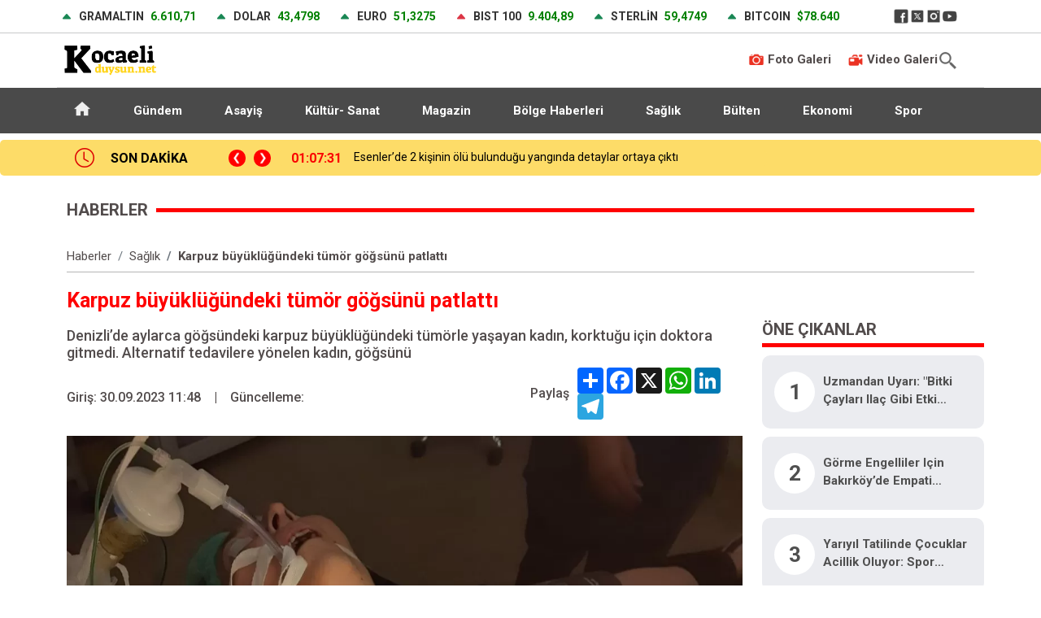

--- FILE ---
content_type: text/html; charset=UTF-8
request_url: https://kocaeliduysun.net/karpuz-buyuklugundeki-tumor-gogsunu-patlatti.html
body_size: 17275
content:

<style type="text/css">
    
.article-content figure{
    text-align: center;
}

.article-content  img {
        width: 100%;
    object-fit: contain;
    max-height: 500px;
    text-align: center;
    margin: 0 auto;
}




</style>




<!DOCTYPE html>

    <html lang="tr"><head><meta http-equiv="Content-Type" content="text/html; charset=UTF-8">
<meta name="viewport" content="width=device-width, initial-scale=1.0, maximum-scale=1.0, user-scalable=no">
      <meta charset="UTF-8">
    <title>Karpuz büyüklüğündeki tümör göğsünü patlattı - Kocaeli Duysun - Şehre Dair Her Şey</title>
    <meta name="description" content="Denizli’de aylarca göğsündeki karpuz büyüklüğündeki tümörle yaşayan kadın, korktuğu için doktora gitmedi. Alternatif tedavilere yönelen kadın, göğsünü">
    <meta name="author" content="HaberCode - Haber Yazılımı">
    <meta name="publisher" content="HaberCode - Haber Yazılımı">
    <link rel="icon" type="image/x-icon" href="/uploads/logo/1731962105png">
    <link rel="shortcut icon" type="image/png" href="/uploads/logo/1731962105png" />
    <meta property="fb:pages" content="" />
    <meta http-equiv="x-dns-prefetch-control" content="on">
    <link rel="preconnect" href="https://fonts.googleapis.com">
    <link rel="preconnect" href="https://fonts.gstatic.com" crossorigin>
    <link href="https://fonts.googleapis.com/css2?family=Fira+Sans+Condensed:ital,wght@0,200;0,300;0,400;0,500;0,600;0,700;0,800;0,900;1,100;1,200;1,300;1,400;1,500;1,600;1,700;1,800;1,900&display=swap" rel="stylesheet">
    <link rel="preconnect" href="https://fonts.googleapis.com">
    <link rel="preconnect" href="https://fonts.gstatic.com" crossorigin>
    <link href="https://fonts.googleapis.com/css2?family=Roboto:ital,wght@0,100;0,300;0,400;0,500;0,700;0,900;1,100;1,300;1,400;1,500;1,700;1,900&display=swap" rel="stylesheet">
    <link href="/css/bootstrap.min.css" rel="stylesheet" integrity="sha384-1BmE4kWBq78iYhFldvKuhfTAU6auU8tT94WrHftjDbrCEXSU1oBoqyl2QvZ6jIW3" crossorigin="anonymous">
    <link rel="amphtml" href="https://kocaeliduysun.net/amp/karpuz-buyuklugundeki-tumor-gogsunu-patlatti.html">


   

        <meta property="og:type" content="article" />
    <meta property="og:url" content="https://kocaeliduysun.net/karpuz-buyuklugundeki-tumor-gogsunu-patlatti.html" />
    <meta property="og:image" content="https://kocaeliduysun.net/uploads/images/news/2023/09/30/karpuz-buyuklugundeki-tumor-gogsunu-patlatti-1731679102.webp">
    <meta property="og:site_name" content="Karpuz büyüklüğündeki tümör göğsünü patlattı - Kocaeli Duysun - Şehre Dair Her Şey" />
    <meta property="og:locale" content="tr_TR" />
    <meta property="og:title" content="Karpuz büyüklüğündeki tümör göğsünü patlattı - Kocaeli Duysun - Şehre Dair Her Şey" />
    <meta property="og:description" content="Denizli’de aylarca göğsündeki karpuz büyüklüğündeki tümörle yaşayan kadın, korktuğu için doktora gitmedi. Alternatif tedavilere yönelen kadın, göğsünü" />
    <meta property="og:image:width" content="800">
    <meta property="og:image:height" content="450">
    <meta property="twitter:domain" content="https://kocaeliduysun.net/karpuz-buyuklugundeki-tumor-gogsunu-patlatti.html" />
    <link rel="image_src" href="https://kocaeliduysun.net/uploads/images/news/2023/09/30/karpuz-buyuklugundeki-tumor-gogsunu-patlatti-1731679102.webp" />
    <meta name="twitter:card" content="summary_large_image" />
    <meta name="twitter:image" content="https://kocaeliduysun.net/uploads/images/news/2023/09/30/karpuz-buyuklugundeki-tumor-gogsunu-patlatti-1731679102.webp" />
    <meta name="twitter:site" content="@kocaeliduysun" />
    <meta name="twitter:creator" content="@kocaeliduysun" />
    <meta name="twitter:url" content="https://kocaeliduysun.net/karpuz-buyuklugundeki-tumor-gogsunu-patlatti.html" />
    <meta name="twitter:title" content="Karpuz büyüklüğündeki tümör göğsünü patlattı - Kocaeli Duysun - Şehre Dair Her Şey" />
    <meta name="twitter:description" content="Denizli’de aylarca göğsündeki karpuz büyüklüğündeki tümörle yaşayan kadın, korktuğu için doktora gitmedi. Alternatif tedavilere yönelen kadın, göğsünü" />
    <link rel="sitemap" type="application/xml" title="Sitemap" href="/sitemap.xml">
    <meta name="robots" content="FOLLOW, INDEX" />
    <meta name="articleSection" content="news">
    <meta name="articleAuthor" content="Karpuz büyüklüğündeki tümör göğsünü patlattı - Kocaeli Duysun - Şehre Dair Her Şey">
    <meta http-equiv="refresh" content="300" />
    <meta name="articleAuthor" content="Karpuz büyüklüğündeki tümör göğsünü patlattı - Kocaeli Duysun - Şehre Dair Her Şey">
    <meta name="url" content="https://kocaeliduysun.net/karpuz-buyuklugundeki-tumor-gogsunu-patlatti.html">
<meta name="csrf-token" content="a2odBwpSZ4LVovZSXRT70DErbfi3idU8SNHUQ2Wq">
 <link rel="stylesheet" href="/index.css?time=1770075456" />
    <link rel="stylesheet" href="/mobile.css?=1770075456" />
    <link rel="stylesheet" href="/css/all.min.css">
           <link rel="stylesheet" href="/dist/styles/soccer.min.css" />
  <link rel="stylesheet" type="text/css" href="/slick/slick.css?v2022">
  <link rel="stylesheet" type="text/css" href="/slick/slick-theme.css?v2022">
           <link rel="stylesheet" href="/dist/owl.carousel.min.css" />
    <link rel="stylesheet" href="/css/swiper-bundle.min.css" />
  <link rel="stylesheet" href="https://cdnjs.cloudflare.com/ajax/libs/bootstrap-icons/1.8.1/font/bootstrap-icons.min.css">
  <link href="https://vjs.zencdn.net/8.16.1/video-js.css" rel="stylesheet" />
<link rel="stylesheet" type="text/css" href="/css/slick.css"/>

<!-- Google tag (gtag.js) -->
<script async src="https://www.googletagmanager.com/gtag/js?id=G-TW8H2464Q6"></script>
<script>
  window.dataLayer = window.dataLayer || [];
  function gtag(){dataLayer.push(arguments);}
  gtag('js', new Date());

  gtag('config', 'G-TW8H2464Q6');
</script>
  <script data-host="https://sayac.net.tr" data-dnt="false" src="https://sayac.net.tr/js/script.js" id="ZwSg9rf6GA" async defer></script>
    <style>

     
 .swiper {
      width: 100%;
      height: 100%;
    }

    .swiper-slide {
      text-align: center;
      font-size: 18px;
      background: #fff;
      display: flex;
      justify-content: center;
      align-items: center;
    }

    .swiper-slide img {
      display: block;
      width: 100%;
      height: 100%;
      object-fit: cover;
    }

    .swiper-pagination-bullet {
      width: 20px;
      height: 20px;
      text-align: center;
      line-height: 20px;
      font-size: 12px;
      color: #000;
      opacity: 1;
      background: rgba(0, 0, 0, 0.2);
    }

    .swiper-pagination-bullet-active {
      color: #fff;
      background: #007aff;
    }
    </style>
</head>
<body style="background-color: #ffffff;overflow-x: hidden;width: 100%;margin: 0;">

<body class="">

        <style>
    /* Genel Stil Ayarları */
    body {
      font-family: 'Roboto', sans-serif;
    }

    .top-navbar {
      background-color: #ffffff; /* Açık gri arka plan */
      color: black;
      padding: 0.5rem 2rem;
      display: flex;
      align-items: center;
      justify-content: space-between;
    }

    .top-navbar .currency-info {
      font-weight: 700;
      color: #333;
    }

    .top-navbar .currency-info span {
      margin-right: 10px;
    }

    .top-navbar .currency-info .price {
      color: green;
      margin-left: 5px;
    }

    .top-navbar .currency-info .price.red {
      color: red;
    }

    .top-navbar .currency-info i {
      margin-right: 5px;
    }

    .social-media-icons {
      display: flex;
      gap: 10px; /* Daha az boşluk */
    }

    .social-media-icons img {
      height: 20px; /* İkon boyutunu küçülttüm */
    }

    .middle-navbar {
      padding: 0.5rem 2rem;
      padding-left:0px;
      display: flex;
      align-items: center;
      background-color: white;
      border-bottom: 1px solid #ddd;
    }

    .middle-navbar .navbar-brand img {
      height: 40px; /* Logo boyutu daha küçük */
    }

    .bottom-navbar {
      background-color: #524C4C; /* Koyu gri arka plan */
      padding: 0.5rem 2rem;
    }

    .bottom-navbar-icons {
      display: flex;
      gap: 15px; /* Aralarındaki mesafeyi azalttım */
      align-items: center;
    }

    .bottom-navbar-icons a {
      color: #524C4C; /* Yazı rengi koyu gri */
      font-family: 'Roboto', sans-serif;
      font-weight: 600; /* Roboto Semi Bold */
      font-size: 13px; /* Yazı boyutunu küçülttüm */
      text-decoration: none; /* Alt çizgiyi kaldır */
      display: flex;
      align-items: center;
      gap: 5px;
    }

    .bottom-navbar-icons a img {
      height: 18px; /* İkon boyutu daha orantılı */
    }

    .bottom-navbar-icons a:hover {
      color: black; /* Hover durumunda yazı koyu renk */
    }

    .category-navbar {
      background-color: #4A4A4A; /* Daha koyu bir gri */
      padding: 0.5rem 2rem;
    }

    .category-navbar .nav-link {
    color: white !important;
    font-size: 15px;
    font-weight: 600;
    margin-right: 20px;
    line-height: 1.6;
    }

    .menu-icon{
    	display: none;
    }

    .arama-icon{
    	display: none;
    }

    .category-navbar .nav-link:hover {
      color: #FF0000 !important; /* Hover durumunda kırmızı renk */
    }

    /* Mobil Görünüm Ayarları */
    @media (max-width: 768px) {
      .top-navbar {
        display: none; /* Mobilde gizle */
      }

      .category-navbar{
      	display: none;
      }

      .navbar-icons{
      	display: none !important;
      }

      .navbar-icons {
        display: flex;
        align-items: center;
        gap: 15px;
      }

      .bottom-navbar .navbar-brand {
        order: 1; /* Logo sola taşınacak */
      }

      .navbar-icons {
        margin-left: auto;
        order: 3; /* Menü ve arama ikonu sağda kalacak */
      }
      .nav-item{
        margin-top:10px;
      }

       .menu-icon{
    	display: block;
    }

    .arama-icon{
    	display: block;
    }


.navbar-brand {
    width: 100%;
}
       .bottom-navbar {
      padding: 10px !important; /* Genişliği artırmak için padding artırıldı */
    }
    .middle-navbar {
    padding-left: 10px;
}
    }
    /* Soldan kayan menü için */
    #sidebar {
      position: fixed;
      top: 0;
      left: -250px;
      width: 250px;
      height: 100%;
      background: #524C4C;
      color: white;
      transition: left 0.3s;
      padding: 20px;
      z-index: 9999999999;
    }

    #sidebar.active {
      left: 0;
    }

    #sidebar .navbar-brand img {
      margin-top: 20px;
      height: 40px;
    }
       .search-icon, .menu-icon {
      color: black; /* Siyah arama ikonu */
      font-size: 20px;
    }


    hr.custom-hr {
      border: none;
      border-top: 1px solid #C0B2B;
      margin: 0;
    }

    .navbar-icons a{
    	color: #524C4C;
    text-decoration: none;
    font-weight: 600;
    font-size: 15px;
    margin-left: 20px;
    }
  </style>
</head>
<body>

<!-- Üst Bilgilendirme Kısmı -->
<div class="top-navbar container" style="padding-left:5px">
  <div class="currency-info">

                      <span style="font-size: 14px;"><i class="bi bi-caret-up-fill  text-success "></i> GRAMALTIN <span class="price">6.610,71</span></span>


            
                <span style="font-size: 14px;"><i class="bi bi-caret-up-fill  text-success "></i> DOLAR <span class="price">43,4798</span></span>


            
                <span style="font-size: 14px;"><i class="bi bi-caret-up-fill  text-success "></i> EURO <span class="price">51,3275</span></span>


            
                <span style="font-size: 14px;"><i class="bi bi-caret-up-fill  text-danger "></i> BIST 100 <span class="price">9.404,89</span></span>


            
                <span style="font-size: 14px;"><i class="bi bi-caret-up-fill  text-success "></i> STERLİN <span class="price">59,4749</span></span>


            
                <span style="font-size: 14px;"><i class="bi bi-caret-up-fill  text-success "></i> BITCOIN <span class="price">$78.640</span></span>


            
            

 
  </div>
  <div class="social-media-icons">
    <a href="https://www.facebook.com/kocaeliduysun"><img src="/menuicons/Facebook.png" alt="Facebook"></a>
    <a href="https://x.com/kocaeliduysun"><img src="/menuicons/TwitterX.png" alt="TwitterX"></a>
    <a href="https://www.instagram.com/kocaeliduysun"><img src="/menuicons/Instagram.png" alt="Instagram"></a>
    <a href=""><img src="/menuicons/YouTube.png" alt="YouTube"></a>
  </div>
</div>

<hr class="custom-hr"> <!-- İnce HR çizgisi eklendi -->

<!-- Orta Kısım Navbar (Logo ve Menü) -->
<div class="middle-navbar container">
	        <img src="/menuicons/MenuBlack.png"  class="menu-icon" id="menu-toggle" alt="Arama" style="cursor: pointer; height: 25px;">

  <a class="navbar-brand d-flex align-items-center ms-2" href="/">

    <img src="/uploads/logo/1732104201png"  alt="Haber Code Logo">

  </a>

  <div class="navbar-icons ms-auto d-flex gap-3">
    <a href="/foto-galeri"><img src="/menuicons/Camera.png" alt="Foto Galeri" style="height: 20px;"> Foto Galeri</a>
    <a href="/video-galeri"><img src="/menuicons/VideoCamera.png" alt="Video Galeri" style="height: 20px;"> Video Galeri</a>
     
    <img src="/menuicons/Search.png" alt="Arama" id="search-icon" style="cursor: pointer; height: 25px;">
  </div>
</div>

<!-- Alt Menü (Kategoriler) -->
<nav class="navbar navbar-expand-lg category-navbar">
  <div class="container-fluid justify-content-start container">
    <ul class="navbar-nav mb-2 mb-lg-0">
      <li class="nav-item"><a class="nav-link" href="#"><img src="/menuicons/home.png" alt="Menu" style="height: 26px;    margin-top: -3px;
"></a></li>
               <li class="nav-item"><a class="nav-link" title="Gündem - Kocaeli Duysun - Şehre Dair Her Şey" href="/gundem">Gündem</a></li>
                     <li class="nav-item"><a class="nav-link" title="Asayiş - Kocaeli Duysun - Şehre Dair Her Şey" href="/asayis">Asayiş</a></li>
                     <li class="nav-item"><a class="nav-link" title="Kültür- Sanat - Kocaeli Duysun - Şehre Dair Her Şey" href="/kultur-sanat">Kültür- Sanat</a></li>
                     <li class="nav-item"><a class="nav-link" title="Magazin - Kocaeli Duysun - Şehre Dair Her Şey" href="/magazin">Magazin</a></li>
                     <li class="nav-item"><a class="nav-link" title="Bölge Haberleri - Kocaeli Duysun - Şehre Dair Her Şey" href="/bolge-haberleri">Bölge Haberleri</a></li>
                     <li class="nav-item"><a class="nav-link" title="Sağlık - Kocaeli Duysun - Şehre Dair Her Şey" href="/saglik">Sağlık</a></li>
                     <li class="nav-item"><a class="nav-link" title="Bülten - Kocaeli Duysun - Şehre Dair Her Şey" href="/bulten">Bülten</a></li>
                     <li class="nav-item"><a class="nav-link" title="Ekonomi - Kocaeli Duysun - Şehre Dair Her Şey" href="/ekonomi">Ekonomi</a></li>
                     <li class="nav-item"><a class="nav-link" title="Spor - Kocaeli Duysun - Şehre Dair Her Şey" href="/spor">Spor</a></li>
                      
                    </ul>
  </div>
</nav>

<!-- Soldan kayan menü -->
<div id="sidebar">
  <ul class="list-unstyled">
              <li class="nav-item"><a class="nav-link" title="Gündem - Kocaeli Duysun - Şehre Dair Her Şey" href="/gundem">Gündem</a></li>
                     <li class="nav-item"><a class="nav-link" title="Asayiş - Kocaeli Duysun - Şehre Dair Her Şey" href="/asayis">Asayiş</a></li>
                     <li class="nav-item"><a class="nav-link" title="Kültür- Sanat - Kocaeli Duysun - Şehre Dair Her Şey" href="/kultur-sanat">Kültür- Sanat</a></li>
                     <li class="nav-item"><a class="nav-link" title="Magazin - Kocaeli Duysun - Şehre Dair Her Şey" href="/magazin">Magazin</a></li>
                     <li class="nav-item"><a class="nav-link" title="Bölge Haberleri - Kocaeli Duysun - Şehre Dair Her Şey" href="/bolge-haberleri">Bölge Haberleri</a></li>
                     <li class="nav-item"><a class="nav-link" title="Sağlık - Kocaeli Duysun - Şehre Dair Her Şey" href="/saglik">Sağlık</a></li>
                     <li class="nav-item"><a class="nav-link" title="Bülten - Kocaeli Duysun - Şehre Dair Her Şey" href="/bulten">Bülten</a></li>
                     <li class="nav-item"><a class="nav-link" title="Ekonomi - Kocaeli Duysun - Şehre Dair Her Şey" href="/ekonomi">Ekonomi</a></li>
                     <li class="nav-item"><a class="nav-link" title="Spor - Kocaeli Duysun - Şehre Dair Her Şey" href="/spor">Spor</a></li>
             </ul>
  <a class="navbar-brand" href="#">
    <img src="/uploads/logo/1732104201png" alt="Haber Code Logo">
  </a>
</div>
  <div class="breaking-news mt-2">
        <div class="container">
            <div class="d-flex align-items-center">
                <div class="incontainer">
                    <i class="bi bi-clock icon"></i>
                    <div class="headline">SON DAKİKA</div>
                   <img class="chevron-right-3" data-bs-target="#breakingNewsCarousel" data-bs-slide="prev" style="margin-left: 30px;" src="/img/chevron-right-2.png" alt="Son Dakika Haberleri Sola Kaydırma İkonu">
                   <img class="chevron-right-3" data-bs-target="#breakingNewsCarousel" data-bs-slide="next" src="/img/chevron-right-3.png" alt="Son Dakika Haberleri Sağa Kaydırma İkonu">
                </div>
                 <div id="breakingNewsCarousel" class="carousel slide breaking-news" data-bs-ride="carousel"  data-bs-interval="2500" >
                    <div class="carousel-inner">
                                                                                  <div class="carousel-item  active " style="cursor:pointer">
                        <div class="time">01:07:31</div>
                        <div class="news"><a href="/esenlerde-2-kisinin-olu-bulundugu-yanginda-detaylar-ortaya-cikti.html" title="Esenler’de 2 kişinin ölü bulunduğu yangında detaylar ortaya çıktı
">Esenler’de 2 kişinin ölü bulunduğu yangında detaylar ortaya çıktı
</a></div>
                     </div>
                                                              <div class="carousel-item " style="cursor:pointer">
                        <div class="time">21:47</div>
                        <div class="news"><a href="/milan-skriniarin-kocaelispor-macindaki-hareketi-olay-oldu.html" title="Milan Skriniar’ın Kocaelispor maçındaki hareketi olay oldu">Milan Skriniar’ın Kocaelispor maçındaki hareketi olay oldu</a></div>
                     </div>
                                                              <div class="carousel-item " style="cursor:pointer">
                        <div class="time">21:23</div>
                        <div class="news"><a href="/selcuk-inan-plan-tuttu-ama-skora-gidemedik.html" title="Selçuk İnan: &quot;Plan tuttu ama skora gidemedik&quot;">Selçuk İnan: &quot;Plan tuttu ama skora gidemedik&quot;</a></div>
                     </div>
                                                              <div class="carousel-item " style="cursor:pointer">
                        <div class="time">23:57</div>
                        <div class="news"><a href="/serdar-dursun-son-ortalar-ve-paslari-degerlendiremedik.html" title="Serdar Dursun: &quot;Son ortalar ve pasları değerlendiremedik&quot;">Serdar Dursun: &quot;Son ortalar ve pasları değerlendiremedik&quot;</a></div>
                     </div>
                                                              <div class="carousel-item " style="cursor:pointer">
                        <div class="time">23:49</div>
                        <div class="news"><a href="/talisca-iyi-bir-performans-ortaya-koyduk.html" title="Talisca: &quot;İyi bir performans ortaya koyduk&quot;">Talisca: &quot;İyi bir performans ortaya koyduk&quot;</a></div>
                     </div>
                                                              <div class="carousel-item " style="cursor:pointer">
                        <div class="time">23:18:20</div>
                        <div class="news"><a href="/ali-gurbuz:-diger-eksikliklerimizi-de-bir-iki-gun-icinde-tamamlamayi-planliyoruz.html" title="Ali Gürbüz: &quot;Diğer eksikliklerimizi de bir iki gün içinde tamamlamayı planlıyoruz&quot;
">Ali Gürbüz: &quot;Diğer eksikliklerimizi de bir iki gün içinde tamamlamayı planlıyoruz&quot;
</a></div>
                     </div>
                                                              <div class="carousel-item " style="cursor:pointer">
                        <div class="time">22:54:12</div>
                        <div class="news"><a href="/haber-alamadigi-kardesini-evde-olu-buldu.html" title="Haber alamadığı kardeşini evde ölü buldu
">Haber alamadığı kardeşini evde ölü buldu
</a></div>
                     </div>
                                                              <div class="carousel-item " style="cursor:pointer">
                        <div class="time">22:14:50</div>
                        <div class="news"><a href="/neneden-son-2-macta-2-gol.html" title="Nene’den son 2 maçta 2 gol
">Nene’den son 2 maçta 2 gol
</a></div>
                     </div>
                                                              <div class="carousel-item " style="cursor:pointer">
                        <div class="time">22:28:01</div>
                        <div class="news"><a href="/sakaryada-berat-kandilinde-vatandaslar-camileri-doldurdu.html" title="Sakarya’da Berat Kandili’nde vatandaşlar camileri doldurdu
">Sakarya’da Berat Kandili’nde vatandaşlar camileri doldurdu
</a></div>
                     </div>
                                                              <div class="carousel-item " style="cursor:pointer">
                        <div class="time">21:55:22</div>
                        <div class="news"><a href="/karol-linetty-cezali-duruma-dustu.html" title="Karol Linetty cezalı duruma düştü
">Karol Linetty cezalı duruma düştü
</a></div>
                     </div>
                                                              <div class="carousel-item " style="cursor:pointer">
                        <div class="time">22:10:03</div>
                        <div class="news"><a href="/trendyol-super-lig:-kocaelispor:-0-fenerbahce:-2-mac-sonucu.html" title="Trendyol Süper Lig: Kocaelispor: 0 - Fenerbahçe: 2 (Maç sonucu)
">Trendyol Süper Lig: Kocaelispor: 0 - Fenerbahçe: 2 (Maç sonucu)
</a></div>
                     </div>
                                                              <div class="carousel-item " style="cursor:pointer">
                        <div class="time">22:11:39</div>
                        <div class="news"><a href="/edson-alvarez-cezali-duruma-dustu.html" title="Edson Alvarez, cezalı duruma düştü
">Edson Alvarez, cezalı duruma düştü
</a></div>
                     </div>
                                                              <div class="carousel-item " style="cursor:pointer">
                        <div class="time">22:13:00</div>
                        <div class="news"><a href="/asensiodan-son-7-deplasman-macinda-gol-katkisi.html" title="Asensio’dan son 7 deplasman maçında gol katkısı
">Asensio’dan son 7 deplasman maçında gol katkısı
</a></div>
                     </div>
                                                              <div class="carousel-item " style="cursor:pointer">
                        <div class="time">22:13:53</div>
                        <div class="news"><a href="/fenerbahceden-20-yil-sonra-ilk:-20-mactir-namaglup.html" title="Fenerbahçe’den 20 yıl sonra ilk: 20 maçtır namağlup
">Fenerbahçe’den 20 yıl sonra ilk: 20 maçtır namağlup
</a></div>
                     </div>
                                                              <div class="carousel-item " style="cursor:pointer">
                        <div class="time">22:16:39</div>
                        <div class="news"><a href="/kiz-yurdunda-korkutan-patlama:-ogrenciler-otele-yerlestirildi.html" title="Kız yurdunda korkutan patlama: Öğrenciler otele yerleştirildi
">Kız yurdunda korkutan patlama: Öğrenciler otele yerleştirildi
</a></div>
                     </div>
                                                              <div class="carousel-item " style="cursor:pointer">
                        <div class="time">21:50:49</div>
                        <div class="news"><a href="/esenlerde-yangin-ihbarina-giden-ekipler-binada-silahla-vurulmus-2-kisinin-cesetlerini-buldu.html" title="Esenler’de yangın ihbarına giden ekipler binada silahla vurulmuş 2 kişinin cesetlerini buldu
">Esenler’de yangın ihbarına giden ekipler binada silahla vurulmuş 2 kişinin cesetlerini buldu
</a></div>
                     </div>
                                                              <div class="carousel-item " style="cursor:pointer">
                        <div class="time">21:35:32</div>
                        <div class="news"><a href="/camlica-camiinde-berat-kandili-dualarla-idrak-edildi.html" title="Çamlıca Camii’nde Berat Kandili dualarla idrak edildi
">Çamlıca Camii’nde Berat Kandili dualarla idrak edildi
</a></div>
                     </div>
                                                              <div class="carousel-item " style="cursor:pointer">
                        <div class="time">21:23</div>
                        <div class="news"><a href="/karsilasmanin-ilk-yarisi-hareketli-basladi.html" title="Fenerbahçe Kocaeli&#039;den 2-0 galip ayrıldı">Fenerbahçe Kocaeli&#039;den 2-0 galip ayrıldı</a></div>
                     </div>
                                                              <div class="carousel-item " style="cursor:pointer">
                        <div class="time">21:04:07</div>
                        <div class="news"><a href="/trendyol-super-lig:-kocaelispor:-0-fenerbahce:-1-ilk-yari.html" title="Trendyol Süper Lig: Kocaelispor: 0 - Fenerbahçe: 1 (İlk yarı)
">Trendyol Süper Lig: Kocaelispor: 0 - Fenerbahçe: 1 (İlk yarı)
</a></div>
                     </div>
                                                              <div class="carousel-item " style="cursor:pointer">
                        <div class="time">21:08:27</div>
                        <div class="news"><a href="/istanbulda-berat-kandili-dualarla-idrak-edildi.html" title="İstanbul’da Berat Kandili dualarla idrak edildi
">İstanbul’da Berat Kandili dualarla idrak edildi
</a></div>
                     </div>
                    

                    </div>
                    </div>
            </div>
        </div>
    </div>
<script>
  // Menü ikonuna tıklayınca soldan kayan menü açılması
const menuToggle = document.getElementById('menu-toggle');
const sidebar = document.getElementById('sidebar');

menuToggle.addEventListener('click', function(e) {
    e.stopPropagation();
    sidebar.classList.toggle('active');
});

// Sayfa herhangi bir yerine tıklandığında menüyü kapat
document.addEventListener('click', function(e) {
    // Eğer tıklanan yer sidebar değilse ve menü açıksa kapat
    if (!sidebar.contains(e.target) && sidebar.classList.contains('active')) {
        sidebar.classList.remove('active');
    }
});

// Sidebar içine tıklandığında kapanmasını engelle
sidebar.addEventListener('click', function(e) {
    e.stopPropagation();
});
</script>
        
<div class="left">


</div>

<div class="right">



</div>



<div class="news-page-custom custom-page-news"  id="site-content" style="background: #fff;padding-left:0px; padding-right: 0px;">
    
    <div class="newsPage container">
         <div class="container mt-5" style="margin-top:30px !important;padding-left:0px; padding-right: 0px;">
          <div class="section-header">
            <h2>HABERLER</h2>
            <div class="line" style="background-color:#FF0000"></div>
          </div>
        </div>

        

                  <div class="ads container fullWidthHeight mt-3"></div>

        <div class="row">
            <div class="col-md-12">
                    <nav aria-label="breadcrumb">
            <ol class="breadcrumb">
                <li class="breadcrumb-item"><a href="/" title="Haberler">Haberler</a></li>
                <li class="breadcrumb-item"><a href="/saglik" title="Sağlık">Sağlık</a></li>
                <li class="breadcrumb-item active" aria-current="page">Karpuz büyüklüğündeki tümör göğsünü patlattı</li>
            </ol>
        </nav>
            </div>
        </div>
        <div class="divider"></div>

        <div class="row">
            <div class="col-md-9">
                
                  <div class="row">
        <div class="col-12">
            <div class="d-flex justify-content-between align-items-center">
                <div class="row" style="width:100%">
                    <div class="col-md-9">
                        <div class="article-title"><h1 class="article-title ">Karpuz büyüklüğündeki tümör göğsünü patlattı</h1></div>

                    </div>                  
                </div>
            </div>
        </div>
    </div>
       <div class="row">
                            <div class="col-12">
                                <div class="article-sub-content">
                                    <h2 class="article-sub-content">Denizli’de aylarca göğsündeki karpuz büyüklüğündeki tümörle yaşayan kadın, korktuğu için doktora gitmedi. Alternatif tedavilere yönelen kadın, göğsünü</h2>
                                </div>
                            </div>
                        </div>
  <div class="row align-items-center">
    <!-- Tarih Bilgisi -->
    <div class="col-md-8 d-flex newsDates">
      <span>Giriş: 30.09.2023 11:48</span>
      <span class="mx-3">|</span>
      <span>Güncelleme: </span>
    </div>

    <!-- Paylaşım Simgeleri -->
    <div class="col-md-4 text-end d-flex justify-content-end align-items-center">
      <span class="me-2 newsShare">Paylaş</span>
      <span class="divider"></span>
<!-- AddToAny BEGIN -->
<div class="a2a_kit a2a_kit_size_32 a2a_default_style">
<a class="a2a_dd" href="https://www.addtoany.com/share"></a>
<a class="a2a_button_facebook"></a>
<a class="a2a_button_x"></a>
<a class="a2a_button_whatsapp"></a>
<a class="a2a_button_linkedin"></a>
<a class="a2a_button_telegram"></a>
</div>
<script defer src="https://static.addtoany.com/menu/page.js"></script>
<!-- AddToAny END -->
    </div>
  </div>

    <!-- Article Content -->
    

    <!-- Article Image -->

        <div class="row">
        <div class="col-12">
            <img src="/uploads/images/news/2023/09/30/karpuz-buyuklugundeki-tumor-gogsunu-patlatti-1731679102.webp" alt="Karpuz büyüklüğündeki tümör göğsünü patlattı" class="article-image">
        </div>
    </div>
    
    <div class="row">
        <div class="col-12">
            <div class="article-content">

          

                            
                        

                        
                        
<p>Denizli’de aylarca göğsündeki karpuz büyüklüğündeki tümörle yaşayan kadın, korktuğu için doktora gitmedi. Alternatif tedavilere yönelen kadın, göğsünü patlatan tümör sebebiyle kan kaybından ölmek üzereyken yapılan başarılı operasyonla kurtarıldı.<br>Denizli’de yaşayan 57 yaşındaki Fatma Özen, 5 ay önce göğüs bölümünde yaşadığı ağrı ve leke görüntüsüne rağmen hekime başvurmadı. Ağrılarının hızla artması ve sağ göğsünde hızla büyüyen bir kitlenin olduğunu fark eden kadın, uzmana başvurmak yerine bitkisel tedavi yöntemlerine yöneldi. Hekimlerden tepki alacağından endişe eden Özen, ağrıların dayanılmaz hale gelmesi ve kanamanın başlamasının ardından en yakın hastaneye başvurdu. Yapılan tetikler sonucunda sağ göğünde tümör olduğunu öğrenen Özen, kentin farklı noktalarındaki hastaneleri kapı kapı gezmeye başladı. Derdine derman aradığı sırada halsizlik ve yoğun kan kaybı yaşayan Özen, bir hekimin önerisi üzerine Genel Cerrahi Uzmanı Genel Cerrahi Uzmanı Op. Dr. İmdat Koçberber ile tanıştı. Op. Dr. Koçberber tarafından çok acil bir ameliyata alınan kadın, göğsünü patlatan 20 santimlik tümörden kurtularak sağlığına kavuştu.</p>



<p>“Kitlenin devasa boyutta ulaştığını ve 20 santimetre olduğunu gördük”<br>Karpuz büyüklüğündeki kitlenin tamamen temizlendiğini ve başarılı bir ameliyat yapıldığını ifade eden Op. Dr. İmdat Koçberber, “Hastamız yaklaşık 10 gün önce kliniğimize başvurdu. Bütün göğsünü kaplayan açık yara halinde ve aktif kanamalı bir kitlesi vardı. 3-4 ay önce göğüs bölgesinde kütlenin hızla büyüdüğünü, değişik doktorlara gittiğini ve netice alamadığı ortaya çıktı. Belli süre geçmesi nedeniyle tedavide geç kalınmış ve hiçbir hekimin yanaşmadığını öğrendik. Çok şiddetli kanaması vardı. Hastamızın küçük bir parçasını alıp, patolojik incelemesini yaptıktan sonra kitlenin alınmasına karar verdik. Hızlıca yapılan işlemlerin ardından kitlenin devasa boyutta ulaştığını ve 20 santimetre olduğunu gördük. Meme bölgesini tamamen zarar verdiği ve kanama sorununu ortaya çıkardığını tespit edilmesinin ardından zor da olsa kitle ve kalıntılarının tamamını temizledik. Göğsünü başarılı çalışma ile kapatmayı başarabildik” dedi.</p>



<p>“Yüzde 1’den az görülen ve hızlı büyüyen meme tümörü olduğunu tespit ettik”<br>Literatürde bu hastalığa çok az rastladıklarını ve bu boyutta ilk defa tümör gördüklerini anlatan Op. Dr. İmdat Koçberber, “Patolojik incelemesi sonucunda bütün meme tümörlerini çok nadir cinsi olan sistosarkoma olduğunu gördük. Çok nadir olan, yüzde 1’den az görülen ve hızlı büyüyen meme tümörü olduğunu tespit ettik. Hastamızın durumu şu anda çok iyidir. Literatürde bu tür meme türlerinde yaklaşık 10-15 santim büyüklüğünde olanlara dev tümör demekteyiz. Hastamızdaki tümör ise 20 santim büyüklüğünde olup, oldukça boyutu büyüktü. Burada önemli olan kadınlarımızın göğüslerinde herhangi bir kitle ya da kızarıklık olduğunda bunu önemsemeleri ve kısa sürede doktora başvurmaları gerekiyor. Bu boyutlara ulaşmadan gerekli tedavileri yapmalarını istiyoruz” ifadelerini kullandı.</p>



<p>“Doktora gittiğimde kızacaklarını düşündüm”<br>Hemcinslerine meme kanseri ve tümörleri konusunda uyarıda bulunan Fatma Özen ise bu tür rahatsızlıklarını geciktirmemelerini isteyerek, “5-6 ay kadar önce göğüsüm de bir siyahlık başladı. İlk başta önemsemedim ve bir kaç ay sonra karpuz kadar büyüdü. Ağrılarım çok oldu ve biraz sabrettim. Çünkü doktora gittiğimde kızacaklarını düşündüm. Bir gün kanamalarım başladı ve durmayınca acile gittim. Olayın boyutunu öğrendim ve 3-4 hastane gezdim kimse bir şey yapamadı. Sonra kanamam çok olduğu için halsizleştim ve tekrardan doktora gittim. Gittiğim hekim başka bir hekimi önerdi. Bana çok iyi davrandı, hiç azarlamadı ve yargılamadı. Kaybettiğim kanı verdi ve ameliyat sonrası 2-3 güne ayaklandım. Allah ondan razı olsun. O boyutta bir şey yapılamayacağını bildiğim için beklemeyi ve kendi kendime patlamasını tercih ettim. En son patladı ve kanamalarım oldu. Kadınlara mutlaka kitleleri küçükken ve hızla yayılmadan doktorlara gitmelerini tavsiye ediyorum” diye konuştu.</p>
</p></p></p></p></p></p></p></p></p></p><div class="newsinads" style="padding: 10px; text-align: center;"></div></p>                    

<div class="ads">
                    
                </div>

<script async src="https://platform.twitter.com/widgets.js" charset="utf-8"></script>
<script async src="//www.instagram.com/embed.js"></script>
            </div>
        </div>
    </div>




    <!-- Article Footer -->


    <div class="row">
        <div class="col-12 article-footer">
            
        </div>
    </div>

              <div class="col-12 position-relative detail-sort-item " >
                        
                          <div class="d-flex align-items-center justify-content-lg-center justify-content-md-center justify-content-between flex-row flex-lg-nowrap flex-md-nowrap flex-wrap mw-100 makeSlideable mb-3">
<input type="hidden" id="news-id" value="9765">

    <div class="px-lg-3 pt-2 d-flex flex-column justify-content-between c-pointer social-emotes-container border-bottom border-danger me-lg-2 me-md-2 me-1 flex-1 align-items-center" data-emote-name="like">
    <svg width="40px" height="40px" viewBox="0 0 24 24" fill="none" xmlns="http://www.w3.org/2000/svg" stroke="#ff5a76"><g  stroke-width="0"></g><g  stroke-linecap="round" stroke-linejoin="round"></g><g ><path d="M12.39 20.87a.696.696 0 0 1-.78 0C9.764 19.637 2 14.15 2 8.973c0-6.68 7.85-7.75 10-3.25 2.15-4.5 10-3.43 10 3.25 0 5.178-7.764 10.664-9.61 11.895z" fill="#ff5a76"></path></g></svg>
    <div class="text-secondary fw-semibold fs-15 text-center my-2 emote-count 1-count">
       0
    </div>
  </div>
      <div class="px-lg-3 pt-2 d-flex flex-column justify-content-between c-pointer social-emotes-container border-bottom border-danger me-lg-2 me-md-2 me-1 flex-1 align-items-center" data-emote-name="disslike">
    <svg width="40px" height="40px" version="1.1"  xmlns="http://www.w3.org/2000/svg" xmlns:xlink="http://www.w3.org/1999/xlink" viewBox="0 0 512 512" xml:space="preserve" fill="#000000"><g  stroke-width="0"></g><g  stroke-linecap="round" stroke-linejoin="round"></g><g > <circle style="fill:#FFC200;" cx="248" cy="248" r="248"></circle> <g> <path style="fill:#F2B800;" d="M248,0c-6.744,0-13.4,0.344-20,0.876C355.592,11.068,456,117.776,456,248 S355.592,484.932,228,495.124c6.6,0.532,13.256,0.876,20,0.876c136.96,0,248-111.032,248-248S384.96,0,248,0z"></path> <path style="fill:#F2B800;" d="M403.772,404c-7.664,0-14.54-4.26-17.932-11.124C364.264,349.284,308.872,320,248,320 s-116.264,29.284-137.84,72.872C106.756,399.74,99.892,404,92.228,404c-3.056,0-6.116-0.72-8.864-2.08 c-4.784-2.372-8.364-6.456-10.076-11.524c-1.712-5.064-1.344-10.488,1.028-15.272C102.916,317.34,171.084,280,248,280 s145.084,37.34,173.688,95.128c2.368,4.78,2.736,10.212,1.024,15.268c-1.712,5.068-5.288,9.152-10.08,11.524 C409.892,403.28,406.824,404,403.772,404z"></path> </g> <path style="fill:#F5F5F5;" d="M248,288c73.892,0,139.252,35.592,166.516,90.676c2.936,5.94,0.508,13.14-5.428,16.084 c-5.936,2.932-13.132,0.508-16.08-5.428C370.116,343.076,311.844,312,248,312s-122.116,31.076-145.008,77.324 c-2.936,5.936-10.144,8.368-16.08,5.424c-5.936-2.932-8.376-10.132-5.428-16.08C108.752,323.592,174.108,288,248,288z"></path> <g> <path style="fill:#263740;" d="M196,132c-6.624,0-12,5.376-12,12c0,19.852-16.148,36-36,36s-36-16.148-36-36 c0-6.624-5.376-12-12-12s-12,5.376-12,12c0,33.084,26.916,60,60,60s60-26.916,60-60C208,137.376,202.624,132,196,132z"></path> <path style="fill:#263740;" d="M396,132c-6.624,0-12,5.376-12,12c0,19.852-16.148,36-36,36s-36-16.148-36-36 c0-6.624-5.376-12-12-12s-12,5.376-12,12c0,33.084,26.916,60,60,60s60-26.916,60-60C408,137.376,402.624,132,396,132z"></path> </g> <path style="fill:#000000;" d="M264,244c-17.644,0-32,14.016-32,31.66v108c0,17.644,14.356,32,32,32h35.892 c6.196,0,12.22-1.84,17.336-5.152c1.196,2.76,2.376,6.052,3.828,10.132c3.228,9.132,7.228,20.412,14.944,35.056v38.22l4.436,4.636 c8.172,8.552,19.46,13.448,30.96,13.448c13.696,0,26.092-6.724,34.016-18.436c7.584-11.22,14.096-31.436,4.888-65.524H472 c18.916,0,40-16.952,40-41.272c0-9.72-1.468-17.66-4.368-23.696c2.68-10.86,2.048-25.72-7.276-37.62 c0.076-15.884-4.588-27.748-14.184-36.084c-1.236-9.052-5.304-18.028-11.48-25.096c-7.088-8.128-16.084-12.6-25.3-12.6H327.416 c-2.032,0-4,0.156-5.88,0.468C315.672,246.696,308.14,244,300,244H264z"></path> <path style="fill:#F5F5F5;" d="M315.892,384.064c20.62,14.48,15.484,30.08,36.108,67.596c0,17.908,0,26.208,0,35.832 c20.628,21.556,68,4.168,36-75.452h84c10.08,0,24-9.788,24-25.272c0-10.776-2.336-19.724-6.736-20.732 c4.4-6.6,7.252-24.312-5.196-34.484c1.048-12.912-0.244-26.6-13.696-33.72c1.772-12.924-9.068-30.172-20.984-30.172 c-11.924,0-113.164,0-121.984,0s-11.524,4.108-11.524,10.956V384.06h0.012V384.064z"></path> <g> <path style="fill:#E6E6E6;" d="M368.108,412.04H388c27.772,69.1-4.236,91.304-26.66,81.888 C377.256,486.88,387.972,461.452,368.108,412.04z"></path> <path style="fill:#E6E6E6;" d="M496,386.76c0,15.488-13.92,25.272-24,25.272h-19.892c10.08,0,24-9.788,24-25.272 c0-10.776-2.336-19.724-6.728-20.732c4.392-6.6,7.252-24.312-5.2-34.484c1.052-12.912-0.248-26.6-13.696-33.72 c1.768-12.928-9.068-30.172-20.988-30.172c9.812,0,17.176,0,19.892,0c11.916,0,22.756,17.244,20.984,30.172 c13.452,7.112,14.744,20.808,13.696,33.72c12.448,10.172,9.588,27.884,5.196,34.484C493.664,367.044,496,375.984,496,386.76z"></path> </g> <path style="fill:#000000;" d="M315.892,275.66c0-8.8-7.204-16-16-16H264c-8.8,0-16,7.2-16,16v108c0,8.8,7.2,16,16,16h35.892 c8.796,0,16-7.2,16-16V275.66z"></path> </g></svg>
    <div class="text-secondary fw-semibold fs-15 text-center my-2 emote-count 2-count">
        0
    </div>
  </div>
      <div class="px-lg-3 pt-2 d-flex flex-column justify-content-between c-pointer social-emotes-container border-bottom border-danger me-lg-2 me-md-2 me-1 flex-1 align-items-center" data-emote-name="smile">
    <svg width="40px" height="40px" viewBox="0 0 1500.00 1500.00"  xmlns="http://www.w3.org/2000/svg" fill="#000000"><g  stroke-width="0"></g><g  stroke-linecap="round" stroke-linejoin="round"></g><g > <style>.st0{fill:#fff}.st1{fill:#ffda6b}.st2{fill:none;stroke:#262c38;stroke-width:70.5;stroke-linecap:round;stroke-linejoin:round;stroke-miterlimit:10}.st3{fill:#262c38}.st4{fill:#f05266}.st5{fill:none;stroke:#262c38;stroke-width:70.5;stroke-linecap:round;stroke-linejoin:round;stroke-miterlimit:10}</style> <path class="st0" d="M542.7 1092.6H377.6c-13 0-23.6-10.6-23.6-23.6V689.9c0-13 10.6-23.6 23.6-23.6h165.1c13 0 23.6 10.6 23.6 23.6V1069c0 13-10.6 23.6-23.6 23.6zM624 1003.5V731.9c0-66.3 18.9-132.9 54.1-189.2 21.5-34.4 69.7-89.5 96.7-118 6-6.4 27.8-25.2 27.8-35.5 0-13.2 1.5-34.5 2-74.2.3-25.2 20.8-45.9 46-45.7h1.1c44.1 1 58.3 41.7 58.3 41.7s37.7 74.4 2.5 165.4c-29.7 76.9-35.7 83.1-35.7 83.1s-9.6 13.9 20.8 13.3c0 0 185.6-.8 192-.8 13.7 0 57.4 12.5 54.9 68.2-1.8 41.2-27.4 55.6-40.5 60.3-2.6.9-2.9 4.5-.5 5.9 13.4 7.8 40.8 27.5 40.2 57.7-.8 36.6-15.5 50.1-46.1 58.5-2.8.8-3.3 4.5-.8 5.9 11.6 6.6 31.5 22.7 30.3 55.3-1.2 33.2-25.2 44.9-38.3 48.9-2.6.8-3.1 4.2-.8 5.8 8.3 5.7 20.6 18.6 20 45.1-.3 14-5 24.2-10.9 31.5-9.3 11.5-23.9 17.5-38.7 17.6l-411.8.8c-.2 0-22.6 0-22.6-30z"></path> <path class="st0" d="M750 541.9C716.5 338.7 319.5 323.2 319.5 628c0 270.1 430.5 519.1 430.5 519.1s430.5-252.3 430.5-519.1c0-304.8-397-289.3-430.5-86.1z"></path> <ellipse class="st1" cx="750.2" cy="751.1" rx="750" ry="748.8"></ellipse> <g> <path  class="st3" d="M755.3 784.1H255.4s13.2 431.7 489 455.8c6.7.3 11.2.1 11.2.1 475.9-24.1 489-455.9 489-455.9H755.3z"></path> <path  class="st4" d="M312.1 991.7s174.8-83.4 435-82.6c129 .4 282.7 12 439.2 83.4 0 0-106.9 260.7-436.7 260.7-329 0-437.5-261.5-437.5-261.5z"></path> <path  class="st5" d="M1200.2 411L993 511.4l204.9 94.2"></path> <path  class="st5" d="M297.8 411L505 511.4l-204.9 94.2"></path> </g> </g></svg>
    <div class="text-secondary fw-semibold fs-15 text-center my-2 emote-count 3-count">
       0
    </div>
  </div>
      <div class="px-lg-3 pt-2 d-flex flex-column justify-content-between c-pointer social-emotes-container border-bottom border-danger me-lg-2 me-md-2 me-1 flex-1 align-items-center" data-emote-name="sad">
    <svg width="40px" height="40px" viewBox="0 0 36 36" xmlns="http://www.w3.org/2000/svg" xmlns:xlink="http://www.w3.org/1999/xlink" aria-hidden="true" role="img" class="iconify iconify--twemoji" preserveAspectRatio="xMidYMid meet" fill="#000000"><g  stroke-width="0"></g><g  stroke-linecap="round" stroke-linejoin="round"></g><g ><path fill="#FFCC4D" d="M36 18c0 9.941-8.059 18-18 18c-9.94 0-18-8.059-18-18C0 8.06 8.06 0 18 0c9.941 0 18 8.06 18 18"></path><ellipse fill="#664500" cx="11.5" cy="16.5" rx="2.5" ry="3.5"></ellipse><ellipse fill="#664500" cx="24.5" cy="16.5" rx="2.5" ry="3.5"></ellipse><path fill="#664500" d="M23.485 27.879C23.474 27.835 22.34 23.5 18 23.5s-5.474 4.335-5.485 4.379a.496.496 0 0 0 .232.544a.51.51 0 0 0 .596-.06c.009-.007 1.013-.863 4.657-.863c3.59 0 4.617.83 4.656.863a.496.496 0 0 0 .59.073a.5.5 0 0 0 .239-.557z"></path><path fill="#5DADEC" d="M10 30c0 2.762-2.238 5-5 5s-5-2.238-5-5s4-10 5-10s5 7.238 5 10z"></path><path fill="#664500" d="M30 13c-5.554 0-7.802-4.367-7.895-4.553a1 1 0 0 1 1.787-.899C23.967 7.694 25.713 11 30 11a1 1 0 1 1 0 2zM6 13a1 1 0 0 1 0-2c5.083 0 5.996-3.12 6.033-3.253c.145-.528.69-.848 1.219-.709c.53.139.851.673.718 1.205C13.921 8.437 12.704 13 6 13z"></path></g></svg>
    <div class="text-secondary fw-semibold fs-15 text-center my-2 emote-count 4-count">
        0

    </div>
  </div>
      <div class="px-lg-3 pt-2 d-flex flex-column justify-content-between c-pointer social-emotes-container border-bottom border-danger me-lg-2 me-md-2 me-1 flex-1 align-items-center" data-emote-name="angry">
    <svg width="40px" height="40px" viewBox="0 0 36 36" xmlns="http://www.w3.org/2000/svg" xmlns:xlink="http://www.w3.org/1999/xlink" aria-hidden="true" role="img" class="iconify iconify--twemoji" preserveAspectRatio="xMidYMid meet" fill="#000000"><g  stroke-width="0"></g><g  stroke-linecap="round" stroke-linejoin="round"></g><g ><path fill="#FFCC4D" d="M36 18c0 9.941-8.059 18-18 18c-9.94 0-18-8.059-18-18C0 8.06 8.06 0 18 0c9.941 0 18 8.06 18 18"></path><path fill="#664500" d="M25.485 29.879C25.44 29.7 24.317 25.5 18 25.5c-6.318 0-7.44 4.2-7.485 4.379a.499.499 0 0 0 .237.554a.507.507 0 0 0 .6-.077c.019-.019 1.954-1.856 6.648-1.856s6.63 1.837 6.648 1.855a.502.502 0 0 0 .598.081a.5.5 0 0 0 .239-.557zm-9.778-12.586C12.452 14.038 7.221 14 7 14a1.001 1.001 0 0 0-.001 2c.029 0 1.925.022 3.983.737c-.593.64-.982 1.634-.982 2.763c0 1.934 1.119 3.5 2.5 3.5s2.5-1.566 2.5-3.5c0-.174-.019-.34-.037-.507c.013 0 .025.007.037.007a.999.999 0 0 0 .707-1.707zM29 14c-.221 0-5.451.038-8.707 3.293A.999.999 0 0 0 21 19c.013 0 .024-.007.036-.007c-.016.167-.036.333-.036.507c0 1.934 1.119 3.5 2.5 3.5s2.5-1.566 2.5-3.5c0-1.129-.389-2.123-.982-2.763A13.928 13.928 0 0 1 29.002 16A1 1 0 0 0 29 14z"></path></g></svg>
    <div class="text-secondary fw-semibold fs-15 text-center my-2 emote-count 5-count">
       0
    </div>
  </div>
      <div class="px-lg-3 pt-2 d-flex flex-column justify-content-between c-pointer social-emotes-container border-bottom border-danger me-lg-2 me-md-2 me-1 flex-1 align-items-center" data-emote-name="surprised">
    <svg xmlns="http://www.w3.org/2000/svg" viewBox="0 0 36 36" width="40px" height="40px"><path fill="#FFCC4D" d="M36 18c0 9.941-8.059 18-18 18S0 27.941 0 18 8.059 0 18 0s18 8.059 18 18"/><ellipse fill="#664500" cx="18" cy="25" rx="4" ry="5"/><ellipse fill="#664500" cx="12" cy="13.5" rx="2.5" ry="3.5"/><ellipse fill="#664500" cx="24" cy="13.5" rx="2.5" ry="3.5"/></svg>
    <div class="text-secondary fw-semibold fs-15 text-center my-2 emote-count 6-count">
      0
    </div>
  </div>
  </div>
                      </div>
    
<div class="col-md-12 mt-5">
<div class="be-comment-block">
    <h1 class="comments-title">Yorumlar</h1>

        
   
    <form class="form-block">
        <div class="row">
            <div class="col-xs-12 col-sm-6">
                <div class="form-group fl_icon">
                    <input class="form-input" type="text" placeholder="Adınız Soyadınız">
                </div>
            </div>
            <div class="col-xs-12 col-sm-6 fl_icon">
                <div class="form-group fl_icon">
                    <input class="form-input" type="text" placeholder="Mail Adresiniz">
                </div>
            </div>
            <div class="col-xs-12 mt-3">                                 
                <div class="form-group">
                    <textarea class="form-input" required="" placeholder="Yorumunuz"></textarea>
                </div>
            </div>
            <a class="btn btn-primary pull-right commment-send" style="font-weight: bold;
    font-size: 14px;
    background-color: #ff0000;
    border-color: #ff0000;">Yorumu Gönder</a>
        </div>
    </form>
</div>
</div>




      <div class="container newseight" style="margin-top:20px;padding-left:0px; padding-right: 0px;">
            <div class="container mt-5" style="padding-left:0px; padding-right: 0px;">
        <div class="section-header">
            <h2>Sağlık</h2>
            <div class="line" style="background-color:#ffadad"></div>
        </div>
    </div>
        <div class="row"  style="margin-top:20px">
                       <div class="col-md-4">
                 <div class="news-card">
            <a href="/tazminat-korkusu-hekimleri-cerrahiden-uzaklastiriyor.html" class="sliderLink" title="Tazminat korkusu hekimleri cerrahiden uzaklaştırıyor" ><img src="/uploads/images/news/2026/02/02/20260202AW633270_01.jpg" alt="Tazminat korkusu hekimleri cerrahiden uzaklaştırıyor" style="height:165px"></a>
            <div class="news-badge"style="background-color:#ffadad !important;">Sağlık</div>
             <div class="card-body">
                <h5 class="card-title"> <a href="/tazminat-korkusu-hekimleri-cerrahiden-uzaklastiriyor.html" class="sliderLink" title="Tazminat korkusu hekimleri cerrahiden uzaklaştırıyor" ><div class="news-title">Tazminat korkusu hekimleri cerrahiden uzaklaştırıyor</div></a></h5></div>
        </div>
            </div>
                                    <div class="col-md-4">
                 <div class="news-card">
            <a href="/prof-dr-tamer-sanlidagdan-kus-gribinde-kritik-uyari.html" class="sliderLink" title="Prof. Dr. Tamer Şanlıdağ’dan kuş gribinde kritik uyarı
" ><img src="/uploads/images/news/2026/02/01/20260201AW632322_01.jpg" alt="Prof. Dr. Tamer Şanlıdağ’dan kuş gribinde kritik uyarı
" style="height:165px"></a>
            <div class="news-badge"style="background-color:#ffadad !important;">Sağlık</div>
             <div class="card-body">
                <h5 class="card-title"> <a href="/prof-dr-tamer-sanlidagdan-kus-gribinde-kritik-uyari.html" class="sliderLink" title="Prof. Dr. Tamer Şanlıdağ’dan kuş gribinde kritik uyarı
" ><div class="news-title">Prof. Dr. Tamer Şanlıdağ’dan kuş gribinde kritik uyarı
</div></a></h5></div>
        </div>
            </div>
                                    <div class="col-md-4">
                 <div class="news-card">
            <a href="/fit-gorunme-hayali-kabusa-donmesin.html" class="sliderLink" title="Fit görünme hayali kabusa dönmesin" ><img src="/uploads/images/news/2026/02/01/1769935192-news.jpg" alt="Fit görünme hayali kabusa dönmesin" style="height:165px"></a>
            <div class="news-badge"style="background-color:#ffadad !important;">Sağlık</div>
             <div class="card-body">
                <h5 class="card-title"> <a href="/fit-gorunme-hayali-kabusa-donmesin.html" class="sliderLink" title="Fit görünme hayali kabusa dönmesin" ><div class="news-title">Fit görünme hayali kabusa dönmesin</div></a></h5></div>
        </div>
            </div>
                                    <div class="col-md-4">
                 <div class="news-card">
            <a href="/yine-ayni-firma-yine-at-ve-esek-eti.html" class="sliderLink" title="Yine aynı firma yine at ve eşek eti!" ><img src="/uploads/images/news/2026/01/30/1769775210-news.jpg" alt="Yine aynı firma yine at ve eşek eti!" style="height:165px"></a>
            <div class="news-badge"style="background-color:#ffadad !important;">Sağlık</div>
             <div class="card-body">
                <h5 class="card-title"> <a href="/yine-ayni-firma-yine-at-ve-esek-eti.html" class="sliderLink" title="Yine aynı firma yine at ve eşek eti!" ><div class="news-title">Yine aynı firma yine at ve eşek eti!</div></a></h5></div>
        </div>
            </div>
                                    <div class="col-md-4">
                 <div class="news-card">
            <a href="/uzmanlar-uyariyor:-son-zamanlarda-riskli-gebelik-sayisinda-cok-fazla-artis-gorduk.html" class="sliderLink" title="Uzmanlar uyarıyor: "Son zamanlarda riskli gebelik sayısında çok fazla artış gördük"" ><img src="/uploads/images/news/2026/01/29/20260129AW630355_01.jpg" alt="Uzmanlar uyarıyor: &quot;Son zamanlarda riskli gebelik sayısında çok fazla artış gördük&quot;" style="height:165px"></a>
            <div class="news-badge"style="background-color:#ffadad !important;">Sağlık</div>
             <div class="card-body">
                <h5 class="card-title"> <a href="/uzmanlar-uyariyor:-son-zamanlarda-riskli-gebelik-sayisinda-cok-fazla-artis-gorduk.html" class="sliderLink" title="Uzmanlar uyarıyor: "Son zamanlarda riskli gebelik sayısında çok fazla artış gördük"" ><div class="news-title">Uzmanlar uyarıyor: &quot;Son zamanlarda riskli gebelik sayısında çok fazla artış gördük&quot;</div></a></h5></div>
        </div>
            </div>
                                    <div class="col-md-4">
                 <div class="news-card">
            <a href="/zayiflama-igneleri-masum-degil:-tiroit-kanserine-neden-olabiliyor.html" class="sliderLink" title="Zayıflama iğneleri masum değil: Tiroit kanserine neden olabiliyor
" ><img src="/uploads/images/news/2026/01/29/20260129AW630386_01.jpg" alt="Zayıflama iğneleri masum değil: Tiroit kanserine neden olabiliyor
" style="height:165px"></a>
            <div class="news-badge"style="background-color:#ffadad !important;">Sağlık</div>
             <div class="card-body">
                <h5 class="card-title"> <a href="/zayiflama-igneleri-masum-degil:-tiroit-kanserine-neden-olabiliyor.html" class="sliderLink" title="Zayıflama iğneleri masum değil: Tiroit kanserine neden olabiliyor
" ><div class="news-title">Zayıflama iğneleri masum değil: Tiroit kanserine neden olabiliyor
</div></a></h5></div>
        </div>
            </div>
                                    
           
        </div>
    </div>


            </div>
            <div class="col-md-3">
                <div class="ads">
                    
                </div>
                <div class="row">
                     <div class="col-md-12 one-cikan" style="padding-right:0px !important">
                <div class="container mt-5" style="padding-left:0px !important;padding-right:0px !important">
                  <div class="section-header" style="display: contents;">
                    <h2>ÖNE ÇIKANLAR</h2>
                    <div class="line" style="background-color:#FF0000;     margin-top: 5px;"></div>
                  </div>
                  <div class="row">
                                                                                     <div class="col-md-12">
                        <div class=" one-cikan-card ">
                          <div class="circle col-md-2">1</div>
                          <div class="text col-md-10">
                          <a href="/uzmandan-uyari:-bitki-caylari-ilac-gibi-etki-edebiliyor.html" class="sliderLink" title="Uzmandan uyarı: "Bitki çayları ilaç gibi etki edebiliyor"
" ><span>Uzmandan uyarı: &quot;Bitki çayları ilaç gibi etki edebiliyor&quot;
</span></a>
                            
                          </div>
                        </div>
                    </div>        
                                                              <div class="col-md-12">
                        <div class=" one-cikan-card ">
                          <div class="circle col-md-2">2</div>
                          <div class="text col-md-10">
                          <a href="/gorme-engelliler-icin-bakirkoyde-empati-parkuru-kuruldu.html" class="sliderLink" title="Görme engelliler için Bakırköy’de Empati Parkuru kuruldu
" ><span>Görme engelliler için Bakırköy’de Empati Parkuru kuruldu
</span></a>
                            
                          </div>
                        </div>
                    </div>        
                                                              <div class="col-md-12">
                        <div class=" one-cikan-card ">
                          <div class="circle col-md-2">3</div>
                          <div class="text col-md-10">
                          <a href="/yariyil-tatilinde-cocuklar-acillik-oluyor:-spor-kazalarinda-artis.html" class="sliderLink" title="Yarıyıl tatilinde çocuklar acillik oluyor: Spor kazalarında artış
" ><span>Yarıyıl tatilinde çocuklar acillik oluyor: Spor kazalarında artış
</span></a>
                            
                          </div>
                        </div>
                    </div>        
                                                              <div class="col-md-12">
                        <div class=" one-cikan-card ">
                          <div class="circle col-md-2">4</div>
                          <div class="text col-md-10">
                          <a href="/ufuk-ozkanin-saglik-durumu-ile-ilgili-aciklama.html" class="sliderLink" title="Ufuk Özkan’ın sağlık durumu ile ilgili  açıklama" ><span>Ufuk Özkan’ın sağlık durumu ile ilgili  açıklama</span></a>
                            
                          </div>
                        </div>
                    </div>        
                                                              <div class="col-md-12">
                        <div class=" one-cikan-card ">
                          <div class="circle col-md-2">5</div>
                          <div class="text col-md-10">
                          <a href="/kasik-fitiginda-laparoskopik-yontemle-hayata-daha-hizli-donus-mumkun.html" class="sliderLink" title=""Kasık fıtığında bu yöntemle hayata daha hızlı dönüş mümkün"" ><span>&quot;Kasık fıtığında bu yöntemle hayata daha hızlı dönüş mümkün&quot;</span></a>
                            
                          </div>
                        </div>
                    </div>        
                                                              <div class="col-md-12">
                        <div class=" one-cikan-card ">
                          <div class="circle col-md-2">6</div>
                          <div class="text col-md-10">
                          <a href="/tek-kollu-robotik-cerrahi-turkiyede-ilk-kez-kullanildi.html" class="sliderLink" title="Tek kollu robotik cerrahi Türkiye’de ilk kez kullanıldı
" ><span>Tek kollu robotik cerrahi Türkiye’de ilk kez kullanıldı
</span></a>
                            
                          </div>
                        </div>
                    </div>        
                                                              <div class="col-md-12">
                        <div class=" one-cikan-card ">
                          <div class="circle col-md-2">7</div>
                          <div class="text col-md-10">
                          <a href="/ekran-suresi-arttikca-obezite-riski-buyuyor.html" class="sliderLink" title="Ekran süresi arttıkça obezite riski büyüyor
" ><span>Ekran süresi arttıkça obezite riski büyüyor
</span></a>
                            
                          </div>
                        </div>
                    </div>        
                                                              <div class="col-md-12">
                        <div class=" one-cikan-card ">
                          <div class="circle col-md-2">8</div>
                          <div class="text col-md-10">
                          <a href="/sicak-torbasi-patlamasiyla-vucudunun-yuzde-30u-yandi:-5-dakika-gecti-patladi.html" class="sliderLink" title="Sıcak torbası patladı, vücudunun yüzde 30'u yandı!" ><span>Sıcak torbası patladı, vücudunun yüzde 30&#039;u yandı!</span></a>
                            
                          </div>
                        </div>
                    </div>        
                                                              <div class="col-md-12">
                        <div class=" one-cikan-card ">
                          <div class="circle col-md-2">9</div>
                          <div class="text col-md-10">
                          <a href="/bakan-memisoglunun-katildigi-toplantida-esenyurttaki-saglik-yatirimlari-ele-alindi.html" class="sliderLink" title="Bakan Memişoğlu’nun katıldığı toplantıda Esenyurt’taki sağlık yatırımları ele alındı
" ><span>Bakan Memişoğlu’nun katıldığı toplantıda Esenyurt’taki sağlık yatırımları ele alındı
</span></a>
                            
                          </div>
                        </div>
                    </div>        
                                                              <div class="col-md-12">
                        <div class=" one-cikan-card ">
                          <div class="circle col-md-2">10</div>
                          <div class="text col-md-10">
                          <a href="/verem-gecmiste-kalmadi:-uzmanlardan-hala-aramizda-uyarisi.html" class="sliderLink" title="Verem geçmişte kalmadı: Uzmanlardan "hala aramızda" uyarısı
" ><span>Verem geçmişte kalmadı: Uzmanlardan &quot;hala aramızda&quot; uyarısı
</span></a>
                            
                          </div>
                        </div>
                    </div>        
                                              
                  </div>
                </div>
              </div>
                    

                </div>


            </div>
        </div>
    </div>

</div>




              <footer class="footer">
        <div class="container">
            <div class="d-flex justify-content-between align-items-center">
                <div class="footer-logo">
                    <img src="/uploads/logo/1731581052gif" alt="Footer Site Logosu" style="width:150px">
                </div>
                <nav class="nav" style="width:auto; float:right;">
                                        <a class="nav-link" href="https://kocaeliduysun.net/pages/kunye" title="Künye">Künye</a>
                                        <a class="nav-link" href="https://kocaeliduysun.net/pages/gizlilik-politikasi" title="Gizlilik Politikası">Gizlilik Politikası</a>
                    
                </nav>
            </div>
            <div class="footer-bottom row">
                <div class="col-md-6" styie="padding-left: 0;">
                <nav class="nav">
                                        <a class="nav-link" href="https://kocaeliduysun.net/video-galeri" title="Video Galeri">Video Galeri</a>
                                        <a class="nav-link" href="https://kocaeliduysun.net/nobetci-eczaneler" title="Nöbetçi Eczaneler">Nöbetçi Eczaneler</a>
                                        <a class="nav-link" href="https://kocaeliduysun.net/namaz-vakitleri" title="Namaz Vakitleri">Namaz Vakitleri</a>
                                        <a class="nav-link" href="https://kocaeliduysun.net/hava-durumu" title="Hava Durumu">Hava Durumu</a>
                                        <a class="nav-link" href="https://kocaeliduysun.net/vizyondakiler" title="Vizyondakiler">Vizyondakiler</a>
                                    </nav><div style="clear:both;"></div>
            </div>
                <div class="col-md-6 mb-4">
                                    <a class="nav-link" href="#" style="float: right;">Copyright @2024 habercode.com</a>

</div>



              
            </div>
            <div class="footer-bottom" style="padding-top: 0px; border-top: 0;">
                <nav class="nav">
                  Haber Yazılımı :  <a href="https://www.habercode.com" rel="nofollow" target="_blank" style="color: #d4d4d4; text-decoration: none;" title="Yeni Nesil Haber Yazılımı"> haber&lt;code&gt;</a>
                </nav>
            </div>

        </div>
    </footer>

<div class="modal fade" id="horoscopeModal" tabindex="-1" aria-labelledby="horoscopeModalLabel" aria-hidden="true">
    <div class="modal-dialog">
        <div class="modal-content">
            <div class="modal-header">
                <h5 class="modal-title" id="horoscopeModalLabel">Burç Yorumu</h5>
                <button type="button" class="close" data-dismiss="modal" aria-label="Close" style="
    font-size: 12px;
    border: 0;
    border-radius: 16px;
">
                    <span aria-hidden="true">&times;</span>
                </button>
            </div>
            <div class="modal-body" style="    line-height: 1.8;padding: 20px;font-size: 13px;">
                <p id="horoscopeContent"></p>
            </div>
        </div>
    </div>
</div>
    
<div id="search-modal" class="search-modal">
    <div class="search-modal-content" style="width:75%">
        <span class="close" id="close">&times;</span>
        <h2>Haber Arama</h2>
        <input type="text" id="search-input" placeholder="Aramak istediğiniz kelimeyi girin..." autofocus>
        <button id="search-button" style="font-size:15px">Haber Ara</button>
    </div>
</div>
    <!-- Bootstrap JS ve gerekli bağımlılıklar -->
    <script src="/js/jquery-3.6.0.min.js"></script>
    <script src="/js/popper.min.js"></script>
<script src="/js/bootstrap.min.js" integrity="sha384-QJHtvGhmr9XOIpI6YVutG+2QOK9T+ZnN4kzFN1RtK3zEFEIsxhlmWl5/YESvpZ13" crossorigin="anonymous"></script>
    <!-- Bootstrap Icons -->
       <script src="/js/owl.carousel.min.js"></script>
<script src="/dist/scripts/soccer.min.js"></script>
<script src="/dist/owl.carousel.js"></script>
 <script src="/js/jquery-migrate-3.4.0.min.js"></script>
  <script src="/slick/slick.js?v2022" type="text/javascript" charset="utf-8"></script>
    <script src="/js/swiper-bundle.min.js"></script>
<script type="text/javascript" src="/js/slick.min.js"></script>

  <script type="text/javascript">
    $(document).on('ready', function() {
      $(".vertical-center-4").slick({
        dots: true,
        vertical: true,
        centerMode: true,
        slidesToShow: 4,
        slidesToScroll: 2
      });
      $(".vertical-center-3").slick({
        dots: true,
        vertical: true,
        centerMode: true,
        slidesToShow: 3,
        slidesToScroll: 3
      });
      $(".vertical-center-2").slick({
        dots: true,
        vertical: true,
        centerMode: true,
        slidesToShow: 2,
        slidesToScroll: 2
      });
      $(".vertical-center").slick({
        dots: true,
        vertical: true,
        centerMode: true,
      });
      $(".vertical").slick({
        dots: true,
        vertical: true,
        slidesToShow: 3,
        slidesToScroll: 3
      });
      $(".regular").slick({
        dots: true,
        infinite: true,
        slidesToShow: 3,
        slidesToScroll: 3
      });
      $(".center").slick({
        dots: true,
        infinite: true,
        centerMode: true,
        slidesToShow: 5,
        slidesToScroll: 3
      });
      $(".variable").slick({
        dots: true,
        infinite: true,
        variableWidth: true
      });
      $(".regular2").slick({
        dots: true,
        infinite: true,
        variableWidth: true
      });
      $(".lazy").slick({
        lazyLoad: 'ondemand', // ondemand progressive anticipated
        infinite: true
      });
    });



</script>
<script>
function openNav() {
  document.getElementById("mySidenav").style.width = "250px";
}

function closeNav() {
  document.getElementById("mySidenav").style.width = "0";
}


</script>

  <script>
    $(document).ready(function() {
        $('.zodiac-item').click(function() {
            var sign = $(this).data('sign');
            $.ajax({
                url: '/get-horoscope',
                method: 'GET',
                data: { sign: sign },
                success: function(response) {
                    $('#horoscopeModalLabel').text(sign + ' Burcu Yorumu');
                    $('#horoscopeContent').html(response.content);
                    $('#horoscopeModal').modal('show');
                },
                error: function() {
                    alert('Burç yorumu getirilemedi.');
                }
            });
        });



$(document).on('click', '.social-emotes-container', function () {
    let emoteType = $(this).data('emote-name'); // Tıklanan emoji türü
    let newsId = $('#news-id').val(); // Haber ID'si

    $.ajax({
        url: '/emoji/update',
        type: 'GET', // CSRF koruması için POST kullanılıyor
        headers: {
            'X-CSRF-TOKEN': $('meta[name="csrf-token"]').attr('content') // CSRF token
        },
        data: {
            news_id: newsId,
            type: getEmojiType(emoteType),
        },
        success: function (response) {
                $(`.1-count`).html('0');
                $(`.2-count`).html('0');
                $(`.3-count`).html('0');
                $(`.4-count`).html('0');
                $(`.5-count`).html('0');
                $(`.6-count`).html('0');
            // Her emoji türü için sayıları güncelle
            response.forEach((reaction) => {
                $(`.${reaction.type}-count`).html(reaction.count);
            });
        },
        error: function (error) {
            console.error('Error updating emoji:', error);
        }
    });
});

function getEmojiType(name) {
    switch (name) {
        case 'like': return 1;
        case 'disslike': return 2;
        case 'smile': return 3;
        case 'sad': return 4;
        case 'angry': return 5;
        case 'surprised': return 6;
        default: return 0;
    }
}


$('.commment-send').on('click', function () {
    let newsId = $('#news-id').val(); // Haber ID'si
    let name = $('input[placeholder="Adınız Soyadınız"]').val();
    let mail = $('input[placeholder="Mail Adresiniz"]').val();
    let comment = $('textarea[placeholder="Yorumunuz"]').val();

    $.ajax({
        url: '/comments',
        type: 'GET',
          headers: {
                        'X-CSRF-TOKEN': $('meta[name="csrf-token"]').attr('content')
                    },
        data: {
            news_id: newsId,
            name: name,
            mail: mail,
            comment: comment,
        },
        success: function (response) {
            location.reload(); 
            alert(response.message);
        }
    });
});


$(document).on('click', '.like, .dislike', function () {
    let commentId = $(this).data('id');
    let type = $(this).hasClass('like') ? 1 : 0;

    $.ajax({
        url: '/like/comments',
        type: 'GET',
        headers: {
            'X-CSRF-TOKEN': $('meta[name="csrf-token"]').attr('content')
        },
        data: {
            comment_id: commentId,
            type: type,
        },
        success: function (response) {
            // Dönen verileri güncelle
            $(`[data-id="${commentId}"].like`).html(`<i class="bi bi-hand-thumbs-up-fill"></i> ${response.like_count}`);
            $(`[data-id="${commentId}"].dislike`).html(`<i class="bi bi-hand-thumbs-down-fill"></i> ${response.dislike_count}`);
        },
        error: function (error) {
            console.error('Error:', error);
        }
    });
});



document.getElementById("search-icon").addEventListener("click", function (e) {
    e.preventDefault();
    document.getElementById("site-content").classList.add("blur");
    document.getElementById("search-modal").style.display = "block";
});

// Modalı kapatma (X işareti veya başka bir yere tıklayınca)
document.getElementById(".close").addEventListener("click", function () {
    document.getElementById("site-content").classList.remove("blur");
    document.getElementById("search-modal").style.display = "none";
});

// Sayfa dışına tıklanınca modalı kapatma
window.onclick = function (event) {
    var modal = document.getElementById("search-modal");
    if (event.target == modal) {
        document.getElementById("site-content").classList.remove("blur");
        document.getElementById("search-modal").style.display = "none";
    }
};

// Arama fonksiyonu
function performSearch() {
    var query = document.getElementById("search-input").value;
    if (query.trim() !== "") {
        // Arama işlemini burada gerçekleştirin (örneğin, başka bir sayfaya yönlendirin)
        window.location.href = "/search?q=" + encodeURIComponent(query);
    }
}

// Arama butonuna tıklanınca işlem yap
document.getElementById("search-button").addEventListener("click", function () {
    performSearch();
});

// Input alanında Enter tuşuna basıldığında arama yap
document.getElementById("search-input").addEventListener("keydown", function (event) {
    if (event.key === "Enter") {
        performSearch();
    }
});
    });


</script>




</body>


</body>
</html>


--- FILE ---
content_type: text/css
request_url: https://kocaeliduysun.net/index.css?time=1770075456
body_size: 8323
content:
:root {
  --default-font-family: -apple-system, BlinkMacSystemFont, "Segoe UI", Roboto,
    Ubuntu, "Helvetica Neue", Helvetica, Arial, "PingFang SC",
    "Hiragino Sans GB", "Microsoft Yahei UI", "Microsoft Yahei",
    "Source Han Sans CN", sans-serif;
}

 body {
            font-family: 'Roboto', sans-serif;
        }

.main-container {
  overflow: hidden;
}

.main-container,
.main-container * {
  box-sizing: border-box;
}

a{
    text-decoration: none;
}

input,
select,
textarea,
button {
  outline: 0;
}

.main-container {
  position: relative;
  width: 1922px;
  height: 49px;
  margin: 0 auto;
}
.rectangle {
  position: absolute;
  height: 49px;
  top: 0;
  right: 777px;
  left: 0;
  background: url(./assets/images/75e208ca-b48b-42ff-ac0e-9a03529f473b.png)
    no-repeat center;
  background-size: cover;
  z-index: 1;
}
.clock {
  position: absolute;
  width: 25px;
  height: 25px;
  top: 13px;
  left: 373px;
  background: url(./assets/images/7639346d5b52daa87b02e732491f7ba4c9fdcdf9.png)
    no-repeat center;
  background-size: contain;
  z-index: 5;
}
.son-dakika {
  display: flex;
  align-items: flex-start;
  justify-content: flex-start;
  position: absolute;
  height: 19px;
  top: 16px;
  left: 412px;
  color: #000000;
  font-family: Roboto, var(--default-font-family);
  font-size: 16px;
  font-weight: 700;
  line-height: 18.75px;
  text-align: left;
  white-space: nowrap;
  z-index: 4;
}
.colon {
  display: flex;
  align-items: flex-start;
  justify-content: flex-start;
  position: absolute;
  height: 19px;
  top: 16px;
  left: 612px;
  color: #fa0000;
  font-family: Roboto, var(--default-font-family);
  font-size: 16px;
  font-weight: 700;
  line-height: 18.75px;
  text-align: left;
  white-space: nowrap;
  z-index: 9;
}
.ellipse {
  position: absolute;
  width: 19px;
  height: 19px;
  top: 16px;
  left: 550px;
  background: url(./assets/images/1f248cf2-4cb4-4912-8313-2395680a4d42.png)
    no-repeat center;
  background-size: cover;
  z-index: 2;
  border-radius: 50%;
}
.ellipse-1 {
  position: absolute;
  width: 19px;
  height: 19px;
  top: 16px;
  left: 521px;
  background: url(./assets/images/789675fd-4cf0-4a2a-a0a2-5da6d66eb7c2.png)
    no-repeat center;
  background-size: cover;
  z-index: 3;
  border-radius: 50%;
}
.bursaspor-super-lig {
  display: flex;
  align-items: flex-start;
  justify-content: flex-start;
  position: absolute;
  height: 16px;
  top: 18px;
  left: 669px;
  color: #000000;
  font-family: Roboto, var(--default-font-family);
  font-size: 14px;
  font-weight: 700;
  line-height: 16px;
  text-align: left;
  white-space: nowrap;
  z-index: 7;
}
.chevron-right {
  position: absolute;
  width: 10px;
  height: 10px;
  top: 20px;
  left: 525px;
  background: url(./assets/images/cb340b0a-af0a-4cc7-a306-205daeb5635c.png)
    no-repeat center;
  background-size: cover;
  z-index: 8;
}
.chevron-right-2 {
  position: absolute;
  width: 10px;
  height: 10px;
  top: 20px;
  left: 554px;
  background: url(./assets/images/30cef3c0d33957c2370365282ef09e595649d6ad.png)
    no-repeat center;
  background-size: contain;
  z-index: 10;
}
.rectangle-3 {
position: absolute;
    height: 46px;
    top: 0;
    right: 0;
    left: 1089px;
    background: url(./img/headerbg2.png) no-repeat center;
    background-size: cover;
}
.storm {
  position: absolute;
  width: 30px;
  height: 30px;
  top: 11px;
  left: 143px;
  background: url(./assets/images/2b9130ac6c2188a274641182ffd5e4cd94ece2a9.png)
    no-repeat center;
  background-size: contain;
  z-index: 15;
}
.span-15 {
  display: flex;
  align-items: flex-start;
  justify-content: flex-start;
  position: absolute;
  height: 26px;
  top: 11px;
  left: 180px;
  color: #ffffff;
  font-family: Roboto, var(--default-font-family);
  font-size: 24px;
  font-weight: 500;
  line-height: 26px;
  text-align: left;
  white-space: nowrap;
  z-index: 14;
}
.rectangle-4 {
  position: absolute;
  width: 65px;
  height: 24px;
  top: 13px;
  left: 373px;
  cursor: pointer;
  background: #ffffff;
  border: none;
  z-index: 11;
  border-radius: 3px;
}
.kunye {
  display: flex;
  align-items: flex-start;
  justify-content: flex-start;
  position: absolute;
  height: 14px;
  top: 5px;
  left: 13px;
  color: #514c4c;
  font-family: Roboto, var(--default-font-family);
  font-size: 12px;
  font-weight: 900;
  line-height: 14px;
  text-align: left;
  white-space: nowrap;
  z-index: 12;
}
.text-6 {
  display: flex;
  align-items: flex-start;
  justify-content: flex-start;
  position: absolute;
  height: 14px;
  top: 19px;
  left: 237px;
  color: #ffffff;
  font-family: Roboto, var(--default-font-family);
  font-size: 12px;
  font-weight: 900;
  line-height: 14px;
  text-align: left;
  white-space: nowrap;
  z-index: 13;
}
.text-7 {
  display: flex;
  align-items: flex-start;
  justify-content: flex-start;
  position: absolute;
  height: 14px;
  top: 19px;
  left: 300px;
  color: #fdfcfc;
  font-family: Roboto, var(--default-font-family);
  font-size: 12px;
  font-weight: 900;
  line-height: 14px;
  text-align: left;
  white-space: nowrap;
  z-index: 16;
}
.financial-info {
    display: flex;
    justify-content: space-between;
    align-items: center;
    padding: 20px;
    background-color: #f8f9fa;
    border-radius: 10px;
    margin: 20px 0;
}
.financial-item {
    text-align: center;
    margin: 0 10px;
}
.financial-item h5 {
    font-family: "Roboto", Helvetica;
    font-weight: 500;
    color: #000000;
    font-size: 15px;
    letter-spacing: 0;
    line-height: normal;
    white-space: nowrap;
}
.financial-item .value {
    font-weight: 900;
    color: #000000;
    font-size: 15px;
    font-family: "Roboto", Helvetica;
    letter-spacing: 0;
    line-height: normal;
    white-space: nowrap;
    display: flex;
    align-items: center;
    justify-content: center;
}
.financial-item .badge {
    margin-left: 10px;
}
.badge-red {
    background-color: #dc3545;
}
.badge-green {
    background-color: #28a745;
}
.custom-page-news {
    width: 1200px;
}

   /* Navbar styling */
    .navbar {
      background-color: red;
    }
    .nav-link {
      color: white !important;
      font-size: 16px;
    }
    .search-icon {
      font-size: 24px;
      color: white;
    }
    /* Responsive adjustments */


.main-header .nav-link {
    font-weight: 700;
    color: #000000;
    font-size: 15px;
    font-family: "Roboto", Helvetica;
    line-height: normal;
}

@media (min-width: 1400px) {
    .container, .container-lg, .container-md, .container-sm, .container-xl, .container-xxl {
        max-width: 1200px !important;
    }
}

.header-ads{
  width: 728px;
}

.logo-inside-header{
  display: flex;
    flex-wrap: wrap;
    align-items: center;
    justify-content: space-between;
}


.header-logo{
  width: 250px;
}


.menu .nav-link{
    font-family: Roboto, var(--default-font-family);
    font-size: 15px;

}

.slider-card {
    text-align: center;
    padding: 20px;
    text-decoration: none;
        pointer-events: auto;
    position: relative;
}

.circular-frame {
    position: relative;
    display: inline-block;
    width: 100px;
    height: 100px;
    margin-top: 10px;
}

.slider-yazar {
    margin-top: 30px;
}

.slider-card h5 {
    font-weight: bold;
    color: #969292;
        font-family: Roboto, var(--default-font-family);

    font-size: 16.5px;
    margin-top: 20px;

}

.slider-card p {
    color: #524C4C;
    font-size: 16px;
        font-family: Roboto, var(--default-font-family);
    display: -webkit-box;
    -webkit-line-clamp: 2;
    -webkit-box-orient: vertical;
    overflow: hidden;
    text-overflow: ellipsis;
}

.section-header {
    display: flex;
    align-items: center;
}
.section-header h2 {
    margin: 0;
    font-weight: 700;
    color: #524C4C;
    font-size: 20px;
    letter-spacing: 0;
    line-height: normal;
    white-space: nowrap;
    margin-right: 10px;
   font-family: Roboto, var(--default-font-family);

}

.section-header .line {
    flex-grow: 1;
    height: 5px;
    background-color: green;
}

.ozel-md-9 {
    width: 73%;
}
.carousel-item {
    transition: opacity 0.5s ease-in-out;
}
.sliderInCorusel {
    position: relative;
    width: 100%;
    height: 100%;
    transition: .5s;
    cursor: pointer;
}

.sliderInCorusel .badge {
    background-color: #0c7eaf;
    font-weight: 700;
    color: #ffffff;
    font-size: 15px;
    position: absolute;
    font-family: "Roboto", Helvetica;
    letter-spacing: 0;
    width: auto;
}
.sliderInCorusel span {
    display: block;
    position: absolute;
    bottom: 25%;
    left: 2%;
    width: 80%;
    z-index: 9999;
}
.sliderInCorusel span {
    display: block;
    position: absolute;
    bottom: 25%;
    left: 2%;
    width: 80%;
    z-index: 9999;
}
.sliderInCorusel span h2:hover {
    cursor: pointer;
}

.sliderInCorusel span h2 {
    text-align: left;
    color: #E5BF5B;;
    font-weight: 900;
    z-index: 100;
    font-size: 40px;
    line-height: 1.1;
    padding: 10px 10px 10px 0px;
    position: absolute;
    letter-spacing: 0;
    line-height: normal;
        display: -webkit-box;
    -webkit-line-clamp: 2;
    -webkit-box-orient: vertical;
    overflow: hidden;
}
.sliderInCorusel img {
    width: 100%;
    height: 460px;
    object-fit: cover;
}
.number-indicators {
    display: flex;
    justify-content: center;
    list-style: none;
    padding: 0;
    margin: 0;
    background: #EBECF0;
    border-top: 1px solid #ddd;
    border-bottom: 1px solid #ddd;
}
.indicator-item.active {
    background-color: #f00;
    color: #fff;
}
.indicator-item {
    padding: 10px;
    /* margin: 0 5px; */
    cursor: pointer;
    border: 1px solid #ddd;
    transition: background-color 0.3s ease, color 0.3s ease;
    width: 100%;
    color: #524C4C;
    font-size: 16px;
    font-weight: 600;
    padding: 10px;
    border-right: 1px solid #fff;
    list-style-type: none;
    text-align: center;
    cursor: pointer;
    text-decoration: none;
}

.ads {
    text-align: center;
}

.ads img {
    width: 300px;
    padding: 2px;
}

.news-card {
    position: relative;
    margin-bottom: 20px;
    background-color: #fff;
    padding-bottom: 30px;
    border-bottom-left-radius: 10px;
    border-bottom-right-radius: 10px;
    border-top-right-radius: 10px;
    border-top-left-radius: 10px;
}
.news-card a {
    text-decoration: none;
}

.news-card img {
    width: 100%;
    border-top-right-radius: 10px;
    border-top-left-radius: 10px;
    height: 165px;
    object-fit: cover;
}
.news-badge {
    position: absolute;
    top: 10px;
    left: 10px;
    background-color: #0C7EAF;
    padding: 5px 10px;
    border-radius: 5px;
    font-weight: 700;
    color: #ffffff;
    font-size: 10px;
    position: absolute;
    font-family: "Roboto", Helvetica;
    letter-spacing: 0;
    line-height: normal;
    white-space: nowrap;
}

.card-body {
    flex: 1 1 auto;
    background: #EBECF0;
    height: 60px;
    padding-left: 0px !important;
     border-bottom-left-radius: 10px;
    border-bottom-right-radius: 10px;
    display: flex;
    align-items: center;

}

.news-title {
    font-family: "Roboto", Helvetica;
    font-weight: 600;
    color: #524C4C;
    font-size: 13.5px;
    letter-spacing: 0;
    line-height: normal;
    margin-left: 10px;
    word-wrap: break-word;
    word-break: break-word;
    display: -webkit-box;
    -webkit-line-clamp: 2;
    -webkit-box-orient: vertical;
    overflow: hidden;
    text-overflow: ellipsis;
}


.one-cikan-card {
         display: flex;
    background-color: #EBECF0;
    padding: 20px 20px 20px 15px;
    border-radius: 10px;
    border: 0;
    cursor: pointer;
    margin-top: 10px;
    }

  .one-cikan-card .circle {
        width: 50px;
    height: 50px;
    border-radius: 50%;
    background-color: white;
    display: flex;
    justify-content: center;
    align-items: center;
    font-size: 26px;
    font-weight: bold;
    color: #4F4F4F;
}

   .one-cikan-card .text {
     margin-left: 10px;
    font-size: 15px;
    display: flex;
    align-items: center;
    color: #4F4F4F;
    display: flex;
    -webkit-line-clamp: 2;
    -webkit-box-orient: vertical;
    overflow: hidden;
    text-overflow: ellipsis;
    max-height: 3em;
    padding-right: 10px;
    line-height: 1.5em;
    }

     .one-cikan-card  .text a {
      display: block;
      font-weight: bold;
      text-decoration: none;
          color: #4F4F4F;

        display: -webkit-box;
    -webkit-line-clamp: 2;
    -webkit-box-orient: vertical;
    overflow: hidden;
    text-overflow: ellipsis;
    text-transform: capitalize;
    }

  .one-cikan-card  .text span {
      display: block;
      font-weight: bold;
        display: -webkit-box;
    -webkit-line-clamp: 2;
    -webkit-box-orient: vertical;
    overflow: hidden;
    text-overflow: ellipsis;
    text-transform: capitalize;
    }

    .white-indicators{
      background: #fff;
    } 

    .white-body{
      background: #fff;
      height: 40px;
    }

.categoryCards{
  padding-right: 0px;
}

.zodiac-item {
    text-align: center;
    margin: 10px;
    cursor: pointer;
}
.zodiac-icon {
    width: 50px;
    margin: 0 auto 0 auto;
    height: 50px;
    background-color: #837f7f;
    border-radius: 50%;
    display: flex;
    justify-content: center;
    align-items: center;
    margin-bottom: 10px;
    text-align: center;
}
.zodiac-name {
    font-family: "Roboto", Helvetica;
    font-weight: 700;
    color: #000000;
    font-size: 14px;
    letter-spacing: 0;
    line-height: normal;
    white-space: nowrap;
}
.zodiac-icon img {
    width: 30px;
    height: 30px;
}

.categoriesthree {
    background-color: #F6F7F9;
    border-radius: 10px;
}
.categorione {
    padding: 20px;
}

.news-card-mini {
    border-bottom: 1px solid #e0e0e0;
    margin-bottom: 0px;
    padding: 20px;
    display: flex;
    align-items: center;
    justify-content: space-between;
    cursor: pointer;
    background: #fff;
}

.news-card-mini a {
    display: flex;
}

.news-link-mini {
    text-decoration: none;
    color: #333;
}

.news-icon-mini {
    color: #CBCBCB;
    font-size: 20px;
    font-weight: 600;
}

.news-description-mini {
    font-size: 15px;
    color: #363F50;
    font-weight: 500;
    word-wrap: break-word;
    word-break: break-word;
    display: -webkit-box;
    -webkit-line-clamp: 1;
    -webkit-box-orient: vertical;
    overflow: hidden;
    text-overflow: ellipsis;
    height: 22px;
    margin-left: 10px;
    margin-top: 5px;
}

.news-card-three{
  padding-bottom: 0px;
  margin-bottom: 0px;
  
}

.news-page-custom {
    max-width: 1440px;
    margin: 0 auto;
}

.breadcrumb {
    background-color: transparent;
    padding: 0;
    margin: 0;
    margin-top: 20px;
}

.breadcrumb .breadcrumb-item {
    font-weight: 400;
    color: #524C4C;
    font-size: 15px;
    font-family: "Roboto", Helvetica;
    letter-spacing: 0;
    line-height: normal;
    display: flex;
    align-items: center;
    justify-content: center;
}

.breadcrumb .breadcrumb-item a {
    font-weight: 400;
    color: #524C4C;
    font-size: 15px;
    font-family: "Roboto", Helvetica;
    letter-spacing: 0;
    line-height: normal;
    white-space: nowrap;
    display: flex;
    align-items: center;
    justify-content: center;
    text-decoration: none;
}

.breadcrumb-item.active {
    color: #524C4C;
    font-weight: 700;
}

.article-title h1 {
    font-weight: 600;
    color: #FF0000;
    font-size: 25px;
    margin-top:10px;
    font-family: "Roboto", Helvetica;
    letter-spacing: 0;
    line-height: normal;
    align-items: center;
    justify-content: center;
}

.divider {
    height: 1px;
    background-color: #B5B5B5;
    margin: 10px 0;
}

.article-sub-content {
    margin-top: 10px;
    font-weight: 500;
    color: #524C4C;
    font-size: 18px;
    font-family: "Roboto", Helvetica;
    letter-spacing: 0;
    justify-content: center;
}

.article-image {
    margin-top: 20px;
    width: 100%;
    height: auto;
}

.article-content {
    margin-top: 20px;
    color: #000000;
    font-size: 15px;
    font-family: "Roboto", Helvetica;
    letter-spacing: 0;
    justify-content: center;
    user-select: none;
    -webkit-user-select: none;
    -moz-user-select: none;
    -ms-user-select: none;
}
.newsDates{
    margin-top:10px;
}
.newsDates span {
    color:#524C4C;
    font-weight:500;
        font-family: "Roboto", Helvetica;

}

.newsShare{
       color:#524C4C;
    font-weight:500;
            font-family: "Roboto", Helvetica;

}


.newsShareIcon{
    font-size: 15px;
       color:#524C4C;
    font-weight:500;
            font-family: "Roboto", Helvetica;

}

    .navbar-expand-lg .navbar-nav .nav-link {
        padding-right: 1.5rem;
    }

     .footer {
     background-color: #000;
     color: #fff;
     padding: 20px 0;
     margin-top: 20px;
}
 .footer .nav-link {
     color: #fff;
     margin-right: 15px;
     font-weight: 500;
     font-size: 15px;
     letter-spacing: 0;
     line-height: normal;
     white-space: nowrap;
}
 .footer .nav-link:hover {
     color: #ddd;
}
 .footer-logo {
     font-size: 2rem;
     font-weight: bold;
     color: #d00;
}
 .footer-logo span {
     color: #fff;
}
 .footer-bottom {
     margin-top: 20px;
     border-top: 1px solid #444;
     padding-top: 10px;
     text-align: center;
     font-size: 0.875rem;
}
 .footer-bottom .nav-link {
     color: #878787;
     margin-right: 10px;
     padding-left: 0px;
}
 .footer-bottom .nav-link:hover {
     color: #fff;
}

body{
    padding: 0px;
}

.breaking-news {
    background-color: #FDDC68;
    color: #d00;
    display: flex;
    align-items: center;
    border-radius: 5px;
}
.breaking-news .container {
    display: flex;
    align-items: center;
    justify-content: space-between;
}
.breaking-news .incontainer {
    display: flex;
    align-items: center;
    padding: 10px;
    background-color: ;
    justify-content: space-between;
}
.breaking-news .icon, .breaking-news .arrow {
    font-size: 1.5rem;
    margin-right: 20px;
}

.breaking-news .headline {
    font-family: "Roboto", Helvetica;
    font-weight: 700;
    color: #000000;
    line-height: normal;
    font-size: 16px;
    margin-right: 20px;
}
.breaking-news img {
    background: #ff0000;
    border-radius: 10px;
    padding: 2px;
    margin-left: 10px;
    width: 21px;
    cursor: pointer;
}
.breaking-news img {
    background: #ff0000;
    border-radius: 10px;
    padding: 2px;
    margin-left: 10px;
    width: 21px;
    cursor: pointer;
}

.breaking-news .time {
    margin-left: 15px;
    margin-right: 15px;
    font-weight: 700;
    color: #fa0000;
    float: left;
    font-size: 16px;
    font-family: "Roboto", Helvetica;
    line-height: normal;
}
.breaking-news .news {
    font-family: "Roboto", Helvetica;
    font-weight: 400;
    color: #000000;
    font-size: 14px;
    line-height: normal;
        white-space: nowrap;
    overflow: hidden;
    text-overflow: ellipsis;
}
.breaking-news .news a {
    font-family: "Roboto", Helvetica;
    font-weight: 400;
    color: #000000;
    font-size: 14px;
    line-height: normal;
    text-decoration: none;
}
#breakingNewsCarousel {
    width: 600px;
}

.breaking-news {
    background-color: #FDDC68;
    color: #d00;
    display: flex;
    align-items: center;
    border-radius: 5px;
}

.surmanset {
    margin-top: 10px;
}

.vertical-indicators {
    position: absolute;
    top: 50%;
    z-index: 9999999;
    right: 20px;
    transform: translateY(-50%);
    display: flex;
    flex-direction: column;
}

.custom-slider .surmansetitem {
    position: relative;
}
.divsurmanset {
    height: 400px !important;
}
.divsurmanset > a:first-of-type {
    position: absolute;
    height: 100%;
    width: 100%;
    top: 0;
    left: 0;
    z-index: 999;
}
.divsurmanset > a:before {
    content: " ";
    display: block;
    position: absolute;
    width: 100%;
    height: 100%;
    background: transparent;
    background-image: linear-gradient(to top, rgb(0, 0, 0) 0%, rgba(255, 0, 0, 0) 50%);
    z-index: 9999;
}
.divsurmanset .category-label {
    position: absolute;
    top: 40px;
    left: 70px;
    z-index: 99999;
    font-weight: 600;
    font-size: 18px;
    font-family: "Roboto", Helvetica;
}
.divsurmanset .headline {
    position: absolute;
    bottom: 20px;
    left: 10px;
    z-index: 9999;
    padding: 10px;
    color: white;
}
.divsurmanset .headline a {
    font-weight: 600;
    color: #fff;
    text-decoration: none;
    font-size: 22px;
    font-family: "Roboto", Helvetica;
}
.divsurmanset .headline h5 {
    text-align: left;
    color: #ffffff;
    font-weight: 900;
    z-index: 100;
    text-shadow: 3px 3px 0 #000, -1px -1px 0 #000, 1px -1px 0 #000, -1px 1px 0 #000, 1px 1px 0 #000;
    font-size: 50px;
    line-height: 1.1;
    padding: 10px;
    padding-right: 120px;
}

.custom1 .category-label {
    position: absolute;
    top: 40px;
    left: 70px;
    z-index: 99999;
    font-weight: 600;
    font-size: 18px;
    font-family: "Roboto", Helvetica;
}
.custom1 .headline {
    position: absolute;
    bottom: 20px;
    left: 10px;
    z-index: 9999;
    padding: 10px;
    color: white;
}
.custom1 .headline a {
    font-weight: 600;
    color: #fff;
    text-decoration: none;
    font-size: 22px;
    font-family: "Roboto", Helvetica;
}
.custom1 .headline h5 {
    text-align: left;
    color: #ffffff;
    font-weight: 900;
    z-index: 100;
    text-shadow: 3px 3px 0 #000, -1px -1px 0 #000, 1px -1px 0 #000, -1px 1px 0 #000, 1px 1px 0 #000;
    font-size: 50px;
    line-height: 1.1;
    padding: 10px;
    padding-right: 120px;
}

.vertical-indicatorsmobile {
    display: none;
    text-align: center;
    background: #333;
    height: 23px;
}
.vertical-indicatorsmobile button.active {
    background-color: #da132d;
}
.vertical-indicatorsmobile button {
    background-color: #fff;
    border: none;
    border-radius: 1px;
    height: 3px;
    margin: 0 5px;
    margin-top: 10px;
    pointer-events: none;
    text-indent: -9999999px;
    width: 20px;
}
.vertical-indicators {
    position: absolute;
    top: 48%;
    z-index: 9999999;
    right: 35px;
    transform: translateY(-50%);
    display: flex;
    flex-direction: column;
}
.vertical-indicators a {
    background-color: #D9D9D9;
    border: 2px solid #6c757d;
    border-radius: 50%;
    width: 40px;
    height: 40px;
    display: flex;
    align-items: center;
    justify-content: center;
    color: #000000;
    font-weight: 600;
    font-size: 18px;
    font-family: "Roboto", Helvetica;
       margin: 15px 0;
}
       .slider-container {
            position: relative;
            max-width: 100%;
        }

        .slider-container img {
            width: 100%;
            height: 400px;
        }

        .slider-caption {
            position: absolute;
            top: 15%;
            left: 5%;
            color: #fff;
            text-shadow: 1px 1px 5px rgba(0, 0, 0, 0.7);
        }

        .slider-caption .category {
            background-color: #0044cc;
            padding: 5px 10px;
            font-size: 15px;
            font-weight: bold;
            border-radius: 3px;
        }

        .slider-caption h2 {
    text-align: left;
    color: #fff;
    font-weight: 900;
    z-index: 100;
    text-shadow: 3px 3px 0 #000, -1px -1px 0 #000, 1px -1px 0 #000, -1px 1px 0 #000, 1px 1px 0 #000;
    font-size: 40px;
    line-height: 1.1;
    /* padding: 10px; */
    padding-right: 20px;
    margin-top: 10px;
        }

        @media (max-width: 768px) {
            .slider-caption {
                top: 10%;
                left: 5%;
            }


        .slider-container img {
            width: 100%;
            height: 200px;
        }


            .slider-caption h2 {
                font-size: 24px;
            }

            .slider-caption .category {
                font-size: 10px;
            }

            .thumbnails {
                display: none;
            }

            .carousel-indicators {
                display: flex;
                justify-content: center;
                position: absolute;
                bottom: 5%;
                left: 30%;
                transform: translateX(-50%);
                z-index: 10;
            }

            .carousel-indicators button {
                width: 10px;
                height: 10px;
                border-radius: 50%;
                background-color: #fff;
            }
        }

        .thumbnails {
            display: flex;
            justify-content: center;
            position: absolute;
            bottom: 10%;
            left: 50%;
            transform: translateX(-50%);
            z-index: 10;
        }

        .thumbnails img {
            width: 120px;
            height: 80px;
            margin: 0 5px;
            cursor: pointer;
             border-radius: 10px;
            transition: transform 0.3s;
            border:1px solid #fff;
        }

        .thumbnails img:hover {
            transform: scale(1.1);
        }

        .carousel-control-prev,
        .carousel-control-next {
            width: 5%;
        }

        .beforediv > a:before {
    content: " ";
    display: block;
    position: absolute;
    width: 100%;
    height: 100%;
    background: transparent;
    background-image: url(/sliderbg.png);
    background-repeat: no-repeat;
}

.carousel-indicators [data-bs-target] {
    height: 20px;
}

.vertical-indicators .active {
    background-color: #FB0000;
    color: #FFFFFF;
    border-color: #FB0000;
}

.author-card {
    display: flex;
    align-items: center;
    padding: 20px;
    border-radius: 8px;
}

    .author-card img {
    border-radius: 50%;
    width: 100px;
    height: 100px;
    object-fit: cover;
    border: 1px solid #ddd;
    margin-right: 20px;
}

.author-info {
    flex: 1;
}

.author-card .author-info h3 {
    color: #000000;
    font-size: 18px;
    font-family: "Roboto", Helvetica;
    letter-spacing: 0;
    justify-content: center;
    margin: 0;
    text-decoration: none;
}

.author-card .author-info p {
    color: #878787;
    font-size: 15px;
    font-family: "Roboto", Helvetica;
    letter-spacing: 0;
    justify-content: center;
    margin: 0;
    text-decoration: none;
}

.btn-all-articles {
    background-color: #FF0000 !important;
    color: white !important;
    border: none;
    padding: 10px 20px;
    border-radius: 5px;
    font-family: "Roboto", Helvetica;
    letter-spacing: 0;
    justify-content: center;
    margin: 0;
    text-decoration: none;
}

.author-card img {
    border-radius: 50%;
    width: 100px;
    height: 100px;
    object-fit: cover;
    border: 1px solid #ddd;
    margin-right: 20px;
}


.list-group-item {
    padding-left: 0 !important;
    border-bottom: 1px dashed #C5B0B0 !important;
    border-left: 0 !important;
    border-right: 0 !important;
}

.authors-article-title {
    font-weight: bold;
    font-size: 15px;
    font-family: "Roboto", Helvetica;
    letter-spacing: 0;
    justify-content: center;
    margin: 0;
    text-decoration: none;
}
.authors-article-title a {
    font-weight: bold;
    font-size: 15px;
    color: #000000;
    font-family: "Roboto", Helvetica;
    letter-spacing: 0;
    justify-content: center;
    margin: 0;
    text-decoration: none;
}
.authors-article-date {
    color: #777;
    font-size: 14px;
    font-family: "Roboto", Helvetica;
    letter-spacing: 0;
    justify-content: center;
    margin: 0;
    text-decoration: none;
}


.slideImg {
        width: 100px;
    height: 60px;
    border: 2px solid #fff;
    border-radius: 5px;
    margin-top: 17px;
    object-fit: cover;
}


.vertical-indicators .active img{

    border: 2px solid #FB0000;

}


.lastol-in a, .threenews-out, div#owl-mainSlide, .onecikantab, .threenews-out, .sixNewsSymmetry .newsBox, #home>.bottom>.right>div>div, .twoLineNews>div>div>div, #home>.bottom>.left .sixNews .right>div>div a, #home>.bottom>.left .sixNews .left div:not(:first-child) a, #home>.bottom>.left .sport, a.newsBox, .popularNewsBox>div, .right .spor-son-lig, #agenda .center>div table, .right .newdovizex, .right .newgoldto, .kyif-in, .yr-in, .gazeteler-top, .gazete-detay-left, .gazete-dr-gun, .gazete-dm-in, .nobetci-kat, .nkbd-in, #editorTool2, .yazar-detay-left, .ydl-top.fixa, .manset5 .manset4-right a, .owl-strongs {
    box-shadow: 0 1px 2px rgb(17 21 25 / 27%) !important;
}

.threenews-out {
    width: 100%;
    padding: 0 0;
    margin-bottom: 20px;
    overflow: hidden;
}

.threenews-ad {
    display: flex;
    flex-wrap: wrap;
    justify-content: space-between;
    align-items: flex-start;
    width: 100%;
    background-color: #fff;
    padding: 0 20px 20px 20px;
    position: relative;
}

.threenews-ad > svg {
    z-index: 0;
}

.threenews-ad>svg {
    position: absolute;
    left: 0;
    top: 0;
}

.threenews-title {
    width: 100%;
    display: flex;
    align-items: center;
    justify-content: space-between;
    z-index: 1;
    position: relative;
}

.threenews-title .ntitle {
    background: transparent;
    border: 0;
    width: auto;
}

.ntitle {
    width: 100%;
    height: 53px;
    background-color: #fff;
    display: flex;
    align-items: center;
    justify-content: flex-start;
    border-bottom: 1px solid #E6E6E6;
}

.yzrr .ntitle h3, .threenews-out .threenews-title>.ntitle h3 {
    font-size: 20px;
    padding-left: 0;
}

.threenews-title h3 {
    color: #fff;
    padding-left: 14px;
}
.ntitle h3 {
    font-size: 12px;
    font-weight: 600;
    padding-left: 28px;
    position: relative;
}
.threenews-title>a {
    color: #fff;
    display: flex;
    font-size: 12px;
    font-weight: 600;
    align-items: center;
    justify-content: flex-start;
        text-decoration: none;
}
.threenews-lig {
    width: 330px;
    position: relative;
    z-index: 1;
}

.threenews-lig>a {
    position: relative;
    display: block;
    width: 100%;
}


.threenews-lig>a:before {
    position: absolute;
    content: "";
    left: 0;
    bottom: 0;
    width: 100%;
    height: 80%;
    background: -moz-linear-gradient(top, transparent 0, rgba(0, 0, 0, .9) 90%);
    background: -webkit-linear-gradient(top, transparent 0, rgba(0, 0, 0, .9) 90%);
    background: linear-gradient(to bottom, transparent 0, rgba(0, 0, 0, .9) 90%);
}


.spor-list-post .threenews-lig>a figure {
    height: 187px;
}
.threenews-lig>a figure {
    margin: 0;
    width: 100%;
    height: 192px;
    margin-bottom: 20px;
}

.threenews-lig>a h3 {
    color: #fff;
    position: absolute;
    bottom: 12px;
    left: 14px;
    right: 14px;
    font-size: 20px;
    font-weight: 500;
    line-height: 24px;
}

.threenews-lig .spor-sondakika {
    width: 100%;
    max-width: 100%;
}

.spor-sondakika {
    width: 350px;
    background: #fff;
    border: 1px solid #E6E6E6;
    position: relative;
    z-index: 1;
}

.threenews-lig .spor-sondakika ul li:first-child {
    padding-top: 12px;
}

.spor-sondakika ul li:first-child {
    padding-top: 13px;
}
.spor-sondakika ul li {
    display: block;
    width: 100%;
    padding: 12px 15px;
    border-bottom: 1px solid #E6E6E6;
    transition: background-color .2s ease-in-out;
    position: relative;
}
.spor-sondakika ul li a {
    display: flex;
    align-items: center;
    justify-content: space-between;
    text-decoration: none;
}

.spor-sondakika ul li a figure {
    width: 124px;
    height: 76px;
    min-height: 76px;
    margin: 0;
    min-width: 124px;
}

.spor-sondakika ul li a figure img {
    height: 100%;
    width: 100%;
    object-fit: cover;
}

.threenews-lig .spor-sondakika ul li p {
    padding-right: 0;
    padding-left: 16px;
}

.spor-sondakika ul li p {
    font-size: 15px;
    line-height: 22px;
    color: #010101;
    display: -webkit-box;
    -webkit-line-clamp: 3;
    -webkit-box-orient: vertical;
    overflow: hidden;
    padding-right: 16px;
    font-weight: 600;
    transition: color .2s ease-in-out;
}

.threenews-ad-right {
    width: 300px;
    position: relative;
    z-index: 1;
}

.threenews-ad-right>div:last-child {
    margin-bottom: 0;
}

.spor-son-lig {
    border: 1px solid #E6E6E6;
    border-top: 0;
    background-color: #fff;
}

.threenews-lig-in {
    border: 1px solid #E6E6E6;
    display: flex;
    align-items: center;
    justify-content: space-between;
    padding-right: 14px;
    border-left: 0;
    border-right: 0;
}

.llsl .threenews-lig-in .ntitle {
    height: 52px;
}

.threenews-lig-in .ntitle {
    border: 0;
    height: 47px;
}
.ntitle {
    width: 100%;
    height: 53px;
    background-color: #fff;
    display: flex;
    align-items: center;
    justify-content: flex-start;
    border-bottom: 1px solid #E6E6E6;
}

.tli-right {
    display: flex;
    align-items: center;
    justify-content: space-between;
    width: 90px;
    min-width: 90px;
}

.tli-right span {
    color: #0D0D0D;
    font-weight: 700;
    font-size: 15px;
    display: block;
    text-align: center;
    width: 20px;
    text-align: center;
}

.spor-list-post .llsl ul li {
    height: 43.7px;
}

.spor-son-lig li:last-child {
    border-bottom: 0;
}
.spor-son-lig li:last-child {
    height: 39px;
}
.llsl ul li {
    height: 44.6px;
}
li.detayliin {
    padding: 12px 14px 13px 14px;
    height: unset !important;
}
.spor-son-lig li {
    display: flex;
    padding: 0 14px;
    height: 41px;
    border-bottom: 1px solid #e6e6e6;
    justify-content: space-between;
    align-items: center;
    padding-right: 14px;
}
li.detayliin a {
    display: flex;
    border-radius: 2px;
    background-color: #033b82;
    height: 38px;
    line-height: 38px;
    width: 100%;
    color: #fff;
    align-items: center;
    justify-content: space-between;
    padding: 0 15px;
    font-size: 12px;
    font-weight: 700;
}



.threenews-lig>a figure img {
    width: 100%;
    height: 100%;
    object-fit: cover;
}

.detayli-kategori-17 .spor-sondakika ul li:hover, .detayli-kategori-17 .ssl2.spor-son-lig li:before {
    background-color: #23893F !important;
}


.spor-sondakika ul li:hover p {
    color: #fff;
}

.spor-list-post .llsl ul li {
    height: 43.7px;
}

.llsl ul li {
    height: 44.6px;
}
.spor-son-lig li {
    display: flex;
    padding: 0 14px;
    height: 41px;
    border-bottom: 1px solid #e6e6e6;
    justify-content: space-between;
    align-items: center;
    padding-right: 14px;
}

.spor-son-lig li:nth-child(1):before {
    content: "";
    position: absolute;
    left: 0;
    width: 2px;
    height: 40px;
    background: #4A8BEE;
}

.tli-left span:first-child {
    width: 10px;
    min-width: 10px;
    display: inline-block;
}

.tli-left span {
    font-size: 15px;
    font-weight: 500;
    color: #000;
}


.tli-left span:last-child {
    font-size: 14px;
    margin-left: 12px;
}

.tli-left span {
    font-weight: 500;
    color: #000;
}

.tli-in-right {
    display: flex;
    align-items: center;
    justify-content: space-between;
    width: 90px;
    min-width: 90px;
    text-align: center;
}

.tli-in-right span {
    color: #0D0D0D;
    font-weight: 400;
    font-size: 14px;
    display: block;
    text-align: center;
    width: 20px;
    text-align: center;
}

.fullWidthHeight img{
    width: 100%;
    max-height: 100%;
}


.left {
    left: 100px;
}

.left, .right {
    position: fixed;
    z-index: 20;
}

.right {
    right: 100px;
}

.video-container {
    position: relative;
    width: 100%;
}

.video-container img {
    width: 100%;
    height: auto;
    object-fit: cover;
}

.play-button {
    position: absolute;
    top: 50%;
    left: 50%;
    transform: translate(-50%, -50%);
    font-size: 50px;
    color: red;
    cursor: pointer;
}

.caption {
    background-image: url(https://ogaste.com/img/haberonbg.png);
    color: white;
    padding: 20px;
    font-family: "Roboto", Helvetica;
    font-size: 25px;
    font-weight: bold;
    position: absolute;
    bottom: 0;
    width: 100%;
    text-align: center;
        z-index: 99999999;
}

.program-header {
    font-weight: bold;
    font-size: 18px;
    font-family: "Roboto", Helvetica;
    margin-bottom: 20px;
    display: flex;
    align-items: center;
}

.videolar-header {
    font-weight: bold;
    font-size: 18px;
    font-family: "Roboto", Helvetica;
    margin-bottom: 20px;
    text-align: center;
}


.program-header::after {
    content: "";
    flex-grow: 1;
    height: 6px;
    background: #DF0707;
    margin-left: 10px;
}.program-card {
    background-color: #ffffff;
    padding: 10px;
    margin-top: 10px;
    width: 100%;
    float: left;
    border-radius: 5px;
    display: flex
;
    align-items: center;
}.program-card img {
  min-width: 100px;
    max-width: 100px;
    height: 60px;
    float: left;
    margin-right: 15px;
    border-radius: 5px;
    object-fit: cover;
}.program-info {
    flex-grow: 1;
}.program-title {
    font-size: 14px;
    text-decoration: none;
    font-family: "Roboto", Helvetica;
    font-weight: bold;
    color: #000;
}.video-list-container {
    position: relative;
    width: 100%;
    max-width: 400px;
    margin: auto;
    border: 1px solid red;
    border-radius: 5px;
    overflow: hidden;
    background-color: #ffffff;
    padding: 10px;
    text-align: center;
}.video-list-container img {
    width: 100%;
    height: auto;
}.video-list-container .video-list-play-button {
    position: absolute;
    top: 35%;
    left: 50%;
    transform: translate(-50%, -50%);
    font-size: 50px;
    color: red;
    cursor: pointer;
}.video-list-container img {
    width: 100%;
    height: auto;
}.video-list-container .video-list-caption {
    color: black;
    padding: 10px;
    text-align: center;
    font-family: "Roboto", Helvetica;
    font-size: 15px;
    height: 60px;
        display: -webkit-box;
    -webkit-line-clamp: 2;
    -webkit-box-orient: vertical;
    overflow: hidden;
    text-overflow: ellipsis;
    margin-left: 10px;
    font-weight: bold;
}.foto-galeri-container {
    position: relative;
    width: 100%;
}.foto-galeri-container img {
    width: 100%;
    height: auto;
    object-fit: cover;
}.foto-galeri-play-button {
    position: absolute;
    top: 50%;
    left: 50%;
    transform: translate(-50%, -50%);
    font-size: 50px;
    color: red;
    cursor: pointer;
}.foto-galeri-caption {
    background-image: url(https://ogaste.com/img/galeronbg.png);
    color: #FFB904;
    padding: 30px;
    font-family: "Roboto", Helvetica;
    font-size: 25px;
    font-weight: bold;
    text-align: center;
    position: absolute;
    bottom: 0;
    width: 100%;
        z-index: 9999999999999;
    text-align: center;
}.foto-galeri-caption span {
    margin-top: 33px;
    text-align: center;
    float: left;
}.foto-list-container {
    position: relative;
    width: 100%;
    max-width: 400px;
    margin: auto;
    border: 1px solid #FFB904;
    border-radius: 5px;
    overflow: hidden;
    background-color: #ffffff;
    text-align: center;
}.foto-list-container .foto-list-play-button {
    position: absolute;
    top: 40%;
    left: 50%;
    transform: translate(-50%, -50%);
    font-size: 50px;
    color: red;
    cursor: pointer;
}.foto-list-container .foto-list-caption {
    color: black;
    padding: 10px;
    text-align: center;
    font-family: "Roboto", Helvetica;
    font-size: 15px;
    height: 65px;
}#frame-video {
    width: 100%;
    height: 500px;
}

#my-video{
    width: 100%;
}

.author_iamge{
    border-radius: 50px;
}

.most-read-item {
    border-bottom: 1px solid #ddd;
    padding: 10px 0;
}

.most-read-item a {
    color: #000000;
    font-size: 13px;
    font-family: "Roboto", Helvetica;
    letter-spacing: 0;
    justify-content: center;
    margin: 0;
    text-decoration: none;
}

.most-read-item img {
    width: 100px;
    height: 70px;
    object-fit: cover;
    margin-right: 10px;
}

.most-read-item h6 {
    font-size: 1rem;
    font-weight: bold;
    margin: 0;
    text-decoration: none;
}


.video-container::before {
    content: " ";
    display: block;
    position: absolute;
    width: 100%;
    height: 100%;
    background: transparent;
    background-image: linear-gradient(to top, rgb(0, 0, 0) 0%, rgba(255, 0, 0, 0) 50%);
    z-index: 999;
}

 .namaz-bg {
            background-color: #188923;
            color: white;
        }

         .mosque-icon img {
            width: 50px;
            height: auto;
        }
        .time-box {
            background-color: #ffffff;
            border: 1px solid #cccccc;
            color:#000;
            border-radius: 5px;
            padding: 10px;
            display: flex;
            justify-content: space-between;
            align-items: center;
            font-size: 14px;
            margin: 5px 0;
        }
        .section {
            margin-bottom: 20px;
            padding: 15px;
            border-radius: 5px;
        }
        .namaz-bg {
            background-color: #188923;
            color: white;
                min-height: 385px;
                max-height: 385px;
        }
        .weather-bg {
            background-color: #2F54D8;
            color: white;
                max-height: 385px;
                min-height: 385px;
        }
        .pharmacy-bg {
            background-color: #FB0000;
            color: white;
                max-height: 385px;
                min-height: 385px;
        }
        .modul-icon {
            text-align: center;
            margin-bottom: 10px;
        }
        .modul-icon img {
            max-width: 50px;
        }
        .dropdown select {
            padding: 5px;
            border-radius: 5px;
            font-size: 14px;
        }
        .countdown {
            font-size: 20px;
            font-weight: bold;
            margin-top: 5px;
        }

        .modul-tek h4{
            font-size: 25px;
        }

        .eczane-icon{
           max-width: 100px !important;
        }

         .weather-card {
      max-width: 600px;
      margin: auto;
      padding: 20px;
    }

    .weather-header {
      display: flex;
      justify-content: space-between;
      align-items: center;
      margin-bottom: 30px;
    }

    .dropdown-container {
      display: flex;
      flex-direction: column;
      align-items: flex-start;
    }

    .dropdown-container h5 {
      margin-bottom: 10px;
      font-size: 18px;
    }

    .weather-info {
      text-align: center;
    }

    .weather-info h1 {
      font-size: 64px;
      margin: 0;
          float: left;
    }

    .weather-info img {
      width: 50px;
      height: 50px;
    }

    .forecast {
      margin-top: 20px;
      list-style-type: none;
      padding: 0;
    }

    .forecast li {
      display: flex;
      justify-content: space-between;
      align-items: center;
      padding: 10px 0;
      border-bottom: 1px solid rgba(255, 255, 255, 0.3);
      font-size: 16px;
    }

    .forecast li div {
      display: flex;
      align-items: center;
      gap: 5px; /* Derece ile görsel arasında boşluk */
    }

    .forecast li img {
      width: 30px;
      height: 30px;
    }

    .forecast li:last-child {
      border-bottom: none;
    }

    @keyframes social-emotes {
    0% {
        transform: translateY(0);
    }
    50% {
        transform: translateY(-5px);
    }
    100% {
        transform: translateY(0);
    }
}

@keyframes shakefast-social-emotes {
    0% {
        transform: translateY(0);
    }
    20% {
        transform: translateY(-3px);
    }
    40% {
        transform: translateY(3px);
    }
    60% {
        transform: translateY(-3px);
    }
    80% {
        transform: translateY(3px);
    }
    100% {
        transform: translateY(0);
    }
}


.social-emotes-container:hover svg {
    animation: shakefast-social-emotes .3s;
}

.social-emotes-container svg {
    animation: social-emotes 1s infinite;
}

.c-pointer {
    cursor: pointer !important;
    margin-left: 50px;
    margin-top: 10px;
    margin-right: 50 !important;
    margin-bottom: 10px;
}

.be-comment-block {
    margin-bottom: 50px !important;
    border: 1px solid #edeff2;
    border-radius: 2px;
    border:1px solid #ffffff;
}

.comments-title {
    font-size: 16px;
    color: #262626;
    margin-bottom: 15px;
}

.be-img-comment {
    width: 60px;
    height: 60px;
    float: left;
    margin-bottom: 15px;
}

.be-ava-comment {
    width: 60px;
    height: 60px;
    border-radius: 50%;
}

.be-comment-content {
    margin-left: 80px;
}

.be-comment-content span {
    display: inline-block;
    width: 49%;
    margin-bottom: 15px;
}

.be-comment-name {
    font-size: 13px;
}

.be-comment-content a {
    color: #383b43;
        font-size: 15px;
    font-weight: bold;
}

.be-comment-content span {
    display: inline-block;
    width: 49%;
    margin-bottom: 15px;
}

.be-comment-time {
    text-align: right;
}

.be-comment-time {
    font-size: 11px;
    color: #b4b7c1;
}

.be-comment-text {
    font-size: 15px;
    line-height: 18px;
    color: #7a8192;
    display: block;
    background: #f6f6f7;
    border: 1px solid #edeff2;
    padding: 15px 20px 20px 20px;
}

.form-group.fl_icon .icon {
    position: absolute;
    top: 1px;
    left: 16px;
    width: 48px;
    height: 48px;
    background: #f6f6f7;
    color: #b5b8c2;
    text-align: center;
    line-height: 50px;
    -webkit-border-top-left-radius: 2px;
    -webkit-border-bottom-left-radius: 2px;
    -moz-border-radius-topleft: 2px;
    -moz-border-radius-bottomleft: 2px;
    border-top-left-radius: 2px;
    border-bottom-left-radius: 2px;
}

.form-group .form-input {
    font-size: 13px;
    line-height: 50px;
    font-weight: 400;
    color: #333333;
    width: 100%;
    height: 50px;
    padding-left: 20px;
    padding-right: 20px;
    border: 1px solid #edeff2;
    border-radius: 3px;

}

.form-group textarea.form-input {
    height: 150px;
}



.commment-send{
        padding: 10px;
    width: 300px;
    margin: 10px auto;
}

.social-emotes-container.active {
    border-bottom: 3px solid #ff5a76; /* Alt kenarı vurgula */
    background-color: #f8f9fa; /* Hafif arka plan rengi */
}

.article-tags a {
    font-size: 13px;
    color: #333;
    border: 1px solid;
    border-radius: 5px;
    padding: 5px 20px 5px 20px;
}

.emote-count{
        font-size: 15px;
    font-weight: bold;  
}


.like{
    width: 50px !important;
        font-size: 15px;
cursor: pointer !important;
}

.dislike{
        width: 50px !important;
    font-size: 15px;
    cursor: pointer !important;

}

.like i{
}

.dislike i{
    margin-right: 5px;
}


.foto-galeri-container::before {
    content: " ";
    display: block;
    position: absolute;
    width: 100%;
    height: 100%;
    background: transparent;
    background-image: linear-gradient(to top, rgb(0, 0, 0) 0%, rgba(255, 0, 0, 0) 50%);
    z-index: 999;
}


      .yazar-item {
    margin-left: 30px;
    margin-bottom: 30px;
    border-radius: 10px;
    background: #EBECF0;
        height: 220px;
        cursor: pointer;
}

.slidericon{
       position: absolute;    width: 140px !important;    height: 80px !important;    right: 10px; top:10px;
}

.page-item.active .page-link {
    z-index: 3;
    color: #fff;
    background-color: #ff0000;
    border-color: #ff0000;
}

.page-link {
    color: #ff0000;
}

.more-content{
        font-weight: bold;
    font-size: 14px;
    background-color: #EBECF0;
    border-color: #EBECF0;
    width: 150px;
    margin: 0 auto;
    color: #333;
}
.more-content:hover{
    background-color: #ff0000;
    border-color: #ff0000;

}
.one-cikan-card:hover{
        background-color: #ff0000;

}

.one-cikan-card:hover  .text span {
    color: #ffffff;
}

.news-card:hover .card-body{
    background: #524C4C;
}

.news-card:hover .news-title{
    color: #EBECF0;
}


.topheadlinecard:hover .card-body{
    background: #524C4C;
}

.topheadlinecard:hover .card-text{
    color: #fff;
}

.foto-list-container:hover {

    border:1px solid #ff0000;

}

.program-card:hover{

    background-color: #333;
}

.program-card:hover .program-title{

    color: #fff;
}


.video-list-container:hover {
     border:1px solid #fff;
}

 .zoom-container {
                position: relative;
    overflow: hidden;
    width: 100%;
    max-height: 200px;
    /* margin: 20px; */
    /* border-radius: 10px; */
    cursor: pointer;
        }

         .zoom-container-full {
                position: relative;
    overflow: hidden;
    width: 100%;
    max-height: 500px;
    /* margin: 20px; */
    /* border-radius: 10px; */
    cursor: pointer;
        }

                 .zoom-container-full img {
            width: 100%;
            height: 100%;
            object-fit: cover;
            transition: transform 0.5s ease;
        }

                 .foto-galeri-container:hover   .zoom-container-full img {
            transform: scale(1.2); /* Görüntüyü %120 yakınlaştırır */
        }

        /* Görüntü normal durumu */
        .zoom-container img {
            width: 100%;
            height: 100%;
            object-fit: cover;
            transition: transform 0.5s ease;
        }

        /* Hover sırasında yakınlaşma */
        .zoom-container:hover img {
            transform: scale(1.2); /* Görüntüyü %120 yakınlaştırır */
        }


.yazar-item:hover{

        background: #524C4C;

}


.yazar-item:hover .slider-card p{
    color: #c9c9c9;
}

.yazar-item:hover .slider-card h5{
    color: #fff;
}

.date-filter {
    display: flex;
    font-family: "Metropolis Bold", Arial;
}

.datepicker-icon {
    position: absolute;
    right: 15px;
    top: 15px;
}

.input-group {
    margin-right: 12px;
    position: relative;
}

.date-filter input {
    width: 205px;
    max-width: 100%;
    height: 50px;
    border-radius: 3px;
    border: 1px solid #E3E3E3;
    font-size: 16px;
    font-weight: 600;
    padding: 15px;
}

.news-category-more {
    appearance: none;
    padding: 0px 32px 0px 32px;
    background-color: #DB0101;
    box-shadow: 0 0 7px rgba(0, 0, 0, 0.07);
    color: #ffffff;
    cursor: pointer;
    border-radius: 3px;
    font-weight: 600;
    font-size: 14px;
    white-space: nowrap;
    width: 169px;
    height: 50px;
    line-height: 50px;
    display: inline-block;
    z-index: 3;
    position: relative;
    margin: 0;
    border: 0px;
}

input[type="date"]::-webkit-calendar-picker-indicator {
    color: rgba(0, 0, 0, 0);
    opacity: 1;
    display: block;
    background: url(https://static.hurriyet.com.tr/static/images/redesign/datepicker-icon.svg) no-repeat;
    width: 20px;
    height: 20px;
    border-width: thin;
}

.stock-up {
     color: green;
     text-align:right 
}
 .stock-down {
     color: red;
}
 .economyright .header {
     font-weight: 900;
     font-size: 20px;
     font-family: "Roboto", Helvetica;
     letter-spacing: 0;
     justify-content: center;
     margin: 0;
     text-decoration: none;
         background: #FDDC68;
    padding: 15px;
    color: #524C4C;
}
 .economyright .sub-header {
     font-weight: 900;
     font-size: 16px;
     font-family: "Roboto", Helvetica;
     letter-spacing: 0;
     justify-content: center;
     margin: 0;
     text-decoration: none;
     margin-top:20px;
     margin-bottom:20px;
}
 .economyright .card-body {
     padding: 1rem;
}
 .list-group-item{
     padding-left: 0 !important;
     border-bottom: 1px dashed #C5B0B0 !important;
     border-left: 0 !important;
     border-right: 0 !important;
}
 .list-group-item b{
     font-weight: 900;
     font-size: 14px;
     font-family: "Roboto", Helvetica;
     letter-spacing: 0;
     justify-content: center;
     text-decoration: none;
     float:left;
}
 .list-group-item .longName{
     font-weight: 400;
     margin-top:5px;
     font-size: 12px;
     font-family: "Roboto", Helvetica;
     letter-spacing: 0;
     justify-content: center;
     text-decoration: none;
     float:left;
     color:#747474;
}
 .list-group-item .stock-up b{
     font-weight: 900;
     font-size: 14px;
     color:#000;
     font-family: "Roboto", Helvetica;
     letter-spacing: 0;
     justify-content: center;
     text-decoration: none;
     float:right;
}
 .list-group-item .stock-down b{
     font-weight: 900;
     font-size: 14px;
     color:#000;
     font-family: "Roboto", Helvetica;
     letter-spacing: 0;
     justify-content: center;
     text-decoration: none;
     float:right;
}
 .list-group-item .d-block{
     font-weight: 600;
     font-size: 12px;
     font-family: "Roboto", Helvetica;
     letter-spacing: 0;
     justify-content: center;
     text-decoration: none;
     float:right;
}

.economyright {
    height: 100%;
    background: none;
    display: block;
    padding-left: 20px !important;
}


#search-modal {
    display: none;
    position: fixed;
    z-index: 1000; /* Üstte görünecek */
    left: 0;
    top: 0;
    width: 100%;
    height: 100%;
    background-color: rgba(0, 0, 0, 0.8); /* Yarı saydam arka plan */
}

.search-modal-content {
    position: absolute;
    top: 50%;
    left: 50%;
    transform: translate(-50%, -50%);
    background-color: white;
    padding: 20px;
    border-radius: 10px;
    text-align: center;
    width: 400px;
}

.search-modal-content h2 {
    margin-bottom: 20px;
}

.search-modal-content input {
    width: 100%;
    padding: 10px;
    margin-bottom: 20px;
    border: 1px solid #ccc;
    border-radius: 5px;
    font-size: 16px;
}

.search-modal-content button {
    padding: 10px 20px;
    background-color: #0EBE7E; /* Buton rengi */
    border: none;
    color: white;
    border-radius: 5px;
    cursor: pointer;
}

/* Kapatma butonu */
.close {
    position: absolute;
    top: 10px;
    right: 10px;
    font-size: 24px;
    cursor: pointer;
}

/* Site bulanık olduğunda */
.blur {
    filter: blur(5px);
}

.left-slider {
    left: 10px !important;
          animation: blinker 0.9s linear infinite; //efekti veren kod

}

    @keyframes blinker {  
      50% { opacity: 0; }
      }

--- FILE ---
content_type: text/css
request_url: https://kocaeliduysun.net/mobile.css?=1770075456
body_size: 482
content:
@media (max-width: 1200px) {

    .financial-info {

        display: none;

    }

        .custom-page-news {

        width: 100%;

    }

    .fullWidthHeight img {
    width: 100%;
       height: 100px !important;
    max-height: 100%;
}



    .header-logo-link{

            margin: 0 auto;

    margin-bottom: 20px;

    }

          .yazar-item {
    margin-left: 10px;

}

.news-category-more{
    width: 100%;
}

.date-filter input{
    width: 100%;
    margin-top:5px;
}

.date-filter-input{
    width: 100%;
}



    .header-ads{

      width: 100%;

    }

    .left{
        display: none;
    }

    .right{
        display: none;
    }

        .mobile-hide {
        display: none;
    }


.slidericon{
       position: absolute;    width: 100px !important;    height: 60px !important;    right: 0;
}



        .ads img {

        width: 350px;

        height: 250px;

        margin-top: 10px;

    }

    .ozel-md-9 {
  width: 100%;
}

    .sliderInCorusel span h2 {
        text-align: left;
        color: #E5BF5B;
        font-weight: 900;
        z-index: 100;
        text-shadow: 3px 3px 0 #000, -1px -1px 0 #000, 1px -1px 0 #000, -1px 1px 0 #000, 1px 1px 0 #000;
        font-size: 22px;
        line-height: 1.1;
        padding: 0px;
        position: absolute;
        letter-spacing: 0;
        line-height: normal;
        margin-top: 5px;
    }

.container-page-custom{
    padding: 10px;
}

.logo-inside-header{
    padding-right: 0px;
            margin-top: 20px;
}


    .breaking-news .container {
        display: inline-block;
    }
    .breaking-news .incontainer {
        display: none;
    }
        #breakingNewsCarousel {
        width: 100%;
    }

    .breaking-news{
        padding-top: 5px;
        padding-bottom: 5px;
    }


        .number-indicators {
        background-color: #333;
        padding: 10px 0;
        display: flex;
        justify-content: center;
    }
        .number-indicators a {
        padding: 0;
        margin: 4px 5px 0px 5px;
        background-color: #fff;
        width: 7px;
        height: 6px;
        border-radius: 4px;
        display: inline-block;
        transition: background-color 0.3s ease;
        position: relative;
        overflow: hidden;
    }

    .sliderInCorusel img {
    width: 100%;
  height: 242px;
    object-fit: cover;
}

    .divsurmanset .headline h5 {
        text-align: left;
        color: #E5BF5B;
        font-weight: 900;
        z-index: 100;
        text-shadow: 3px 3px 0 #000, -1px -1px 0 #000, 1px -1px 0 #000, -1px 1px 0 #000, 1px 1px 0 #000;
        font-size: 20px;
        line-height: 1.1;
        padding: 0px;
    }
        .vertical-indicatorsmobile {
        display: block !important;
    }
    .vertical-indicators {
        display: none;
    }

    .threenews-lig {
    width: 100%;
}

.spor-sondakika {
    width: 100%;
}

.threenews-ad-right {
    width:100%;
}

    }



    





@media (min-width: 992px) {

    .navbar-expand-lg {

        flex-wrap: nowrap;

        justify-content: flex-start;

    }

}



    @media (max-width: 768px) {

      .navbar-nav {

        display: none;

      }

      .navbar-toggler {

        display: none;

      }

      .search-icon {

        display: block;

      }

    }

    @media (min-width: 769px) {

      .search-icon {

        display: none;

      }

    }


    @media (max-width: 1800px) {

.left {
    left: 10px;
}


.right {
    right: 10px;
}
}

    @media (max-width: 1560px) {

.left {
display: none;
}


.right {
display: none;
}
}